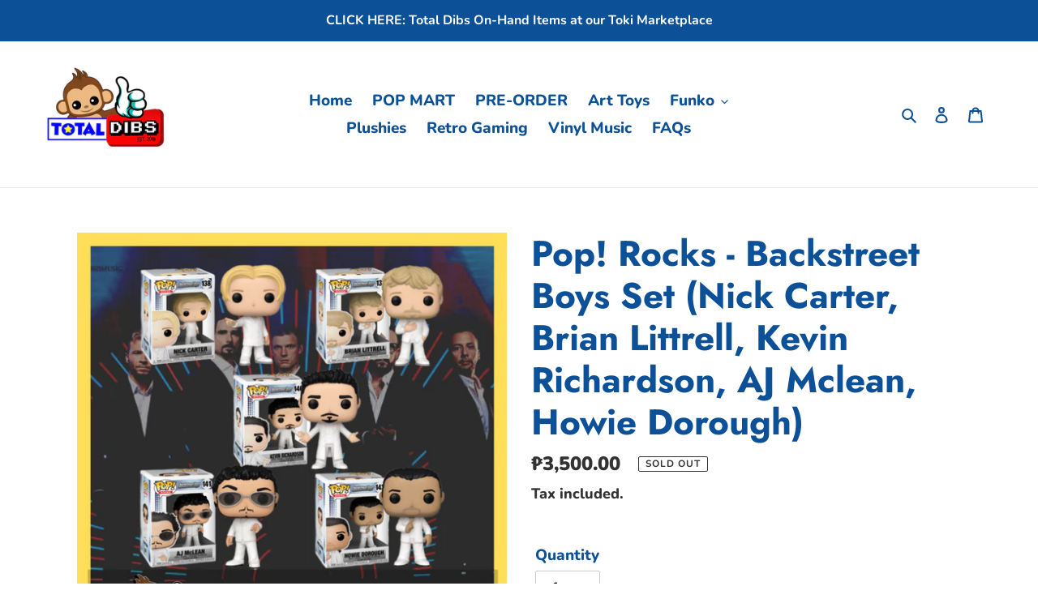

--- FILE ---
content_type: text/html; charset=utf-8
request_url: https://totaldibs.com/products/pop-rocks-backstreet-boys-set-nick-carter-brian-littrell-kevin-richardson-aj-mclean-howie-dorough
body_size: 22310
content:
<!doctype html>
<html class="no-js" lang="en">
<head>
  <meta charset="utf-8">
  <meta http-equiv="X-UA-Compatible" content="IE=edge,chrome=1">
  <meta name="viewport" content="width=device-width,initial-scale=1">
  <meta name="theme-color" content="#ff0000"><link rel="canonical" href="https://totaldibs.com/products/pop-rocks-backstreet-boys-set-nick-carter-brian-littrell-kevin-richardson-aj-mclean-howie-dorough"><link rel="shortcut icon" href="//totaldibs.com/cdn/shop/files/82920905_2651194805110216_4875266370381545472_n_32x32.png?v=1613716259" type="image/png"><title>Pop! Rocks - Backstreet Boys Set (Nick Carter, Brian Littrell, Kevin R
&ndash; Total Dibs</title><meta name="description" content="IN STOCK! Full Price: PHP 3,500 Pop! Rocks - Backstreet Boys Set of 5(Nick Carter, Brian Littrell, Kevin Richardson, AJ Mclean, Howie Dorough) NOTE: Box condition cannot be guaranteed to be MINT (10/10) but we always try our very best to handle your DIBS with love and good vibes! #WeGotYourDibs#ShareTheLove#SpreadTheGo"><!-- /snippets/social-meta-tags.liquid -->




<meta property="og:site_name" content="Total Dibs">
<meta property="og:url" content="https://totaldibs.com/products/pop-rocks-backstreet-boys-set-nick-carter-brian-littrell-kevin-richardson-aj-mclean-howie-dorough">
<meta property="og:title" content="Pop! Rocks - Backstreet Boys Set (Nick Carter, Brian Littrell, Kevin Richardson, AJ Mclean, Howie Dorough)">
<meta property="og:type" content="product">
<meta property="og:description" content="IN STOCK! Full Price: PHP 3,500 Pop! Rocks - Backstreet Boys Set of 5(Nick Carter, Brian Littrell, Kevin Richardson, AJ Mclean, Howie Dorough) NOTE: Box condition cannot be guaranteed to be MINT (10/10) but we always try our very best to handle your DIBS with love and good vibes! #WeGotYourDibs#ShareTheLove#SpreadTheGo">

  <meta property="og:price:amount" content="3,500.00">
  <meta property="og:price:currency" content="PHP">

<meta property="og:image" content="http://totaldibs.com/cdn/shop/products/REGULARS_OTHEREXCLUSIVESTemplate_3_1200x1200.png?v=1590229743">
<meta property="og:image:secure_url" content="https://totaldibs.com/cdn/shop/products/REGULARS_OTHEREXCLUSIVESTemplate_3_1200x1200.png?v=1590229743">


  <meta name="twitter:site" content="@totaldibs">

<meta name="twitter:card" content="summary_large_image">
<meta name="twitter:title" content="Pop! Rocks - Backstreet Boys Set (Nick Carter, Brian Littrell, Kevin Richardson, AJ Mclean, Howie Dorough)">
<meta name="twitter:description" content="IN STOCK! Full Price: PHP 3,500 Pop! Rocks - Backstreet Boys Set of 5(Nick Carter, Brian Littrell, Kevin Richardson, AJ Mclean, Howie Dorough) NOTE: Box condition cannot be guaranteed to be MINT (10/10) but we always try our very best to handle your DIBS with love and good vibes! #WeGotYourDibs#ShareTheLove#SpreadTheGo">


  <link href="//totaldibs.com/cdn/shop/t/1/assets/theme.scss.css?v=61014139181526440211759259551" rel="stylesheet" type="text/css" media="all" />

  <script>
    var theme = {
      breakpoints: {
        medium: 750,
        large: 990,
        widescreen: 1400
      },
      strings: {
        addToCart: "Add to cart",
        soldOut: "Sold out",
        unavailable: "Unavailable",
        regularPrice: "Regular price",
        salePrice: "Sale price",
        sale: "Sale",
        fromLowestPrice: "from [price]",
        vendor: "Vendor",
        showMore: "Show More",
        showLess: "Show Less",
        searchFor: "Search for",
        addressError: "Error looking up that address",
        addressNoResults: "No results for that address",
        addressQueryLimit: "You have exceeded the Google API usage limit. Consider upgrading to a \u003ca href=\"https:\/\/developers.google.com\/maps\/premium\/usage-limits\"\u003ePremium Plan\u003c\/a\u003e.",
        authError: "There was a problem authenticating your Google Maps account.",
        newWindow: "Opens in a new window.",
        external: "Opens external website.",
        newWindowExternal: "Opens external website in a new window.",
        removeLabel: "Remove [product]",
        update: "Update",
        quantity: "Quantity",
        discountedTotal: "Discounted total",
        regularTotal: "Regular total",
        priceColumn: "See Price column for discount details.",
        quantityMinimumMessage: "Quantity must be 1 or more",
        cartError: "There was an error while updating your cart. Please try again.",
        removedItemMessage: "Removed \u003cspan class=\"cart__removed-product-details\"\u003e([quantity]) [link]\u003c\/span\u003e from your cart.",
        unitPrice: "Unit price",
        unitPriceSeparator: "per",
        oneCartCount: "1 item",
        otherCartCount: "[count] items",
        quantityLabel: "Quantity: [count]",
        products: "Products",
        loading: "Loading",
        number_of_results: "[result_number] of [results_count]",
        number_of_results_found: "[results_count] results found",
        one_result_found: "1 result found"
      },
      moneyFormat: "₱{{amount}}",
      moneyFormatWithCurrency: "₱{{amount}} PHP",
      settings: {
        predictiveSearchEnabled: true,
        predictiveSearchShowPrice: true,
        predictiveSearchShowVendor: true
      }
    }

    document.documentElement.className = document.documentElement.className.replace('no-js', 'js');
  </script><script src="//totaldibs.com/cdn/shop/t/1/assets/lazysizes.js?v=94224023136283657951587899656" async="async"></script>
  <script src="//totaldibs.com/cdn/shop/t/1/assets/vendor.js?v=85833464202832145531587899658" defer="defer"></script>
  <script src="//totaldibs.com/cdn/shop/t/1/assets/theme.js?v=89031576585505892971587899657" defer="defer"></script>

  <script>window.performance && window.performance.mark && window.performance.mark('shopify.content_for_header.start');</script><meta id="shopify-digital-wallet" name="shopify-digital-wallet" content="/27427864676/digital_wallets/dialog">
<meta name="shopify-checkout-api-token" content="b2ce9cf772d056b2d084cf2d434f8735">
<meta id="in-context-paypal-metadata" data-shop-id="27427864676" data-venmo-supported="false" data-environment="production" data-locale="en_US" data-paypal-v4="true" data-currency="PHP">
<link rel="alternate" type="application/json+oembed" href="https://totaldibs.com/products/pop-rocks-backstreet-boys-set-nick-carter-brian-littrell-kevin-richardson-aj-mclean-howie-dorough.oembed">
<script async="async" src="/checkouts/internal/preloads.js?locale=en-PH"></script>
<script id="shopify-features" type="application/json">{"accessToken":"b2ce9cf772d056b2d084cf2d434f8735","betas":["rich-media-storefront-analytics"],"domain":"totaldibs.com","predictiveSearch":true,"shopId":27427864676,"locale":"en"}</script>
<script>var Shopify = Shopify || {};
Shopify.shop = "total-dibs.myshopify.com";
Shopify.locale = "en";
Shopify.currency = {"active":"PHP","rate":"1.0"};
Shopify.country = "PH";
Shopify.theme = {"name":"Debut","id":80260726884,"schema_name":"Debut","schema_version":"16.7.1","theme_store_id":796,"role":"main"};
Shopify.theme.handle = "null";
Shopify.theme.style = {"id":null,"handle":null};
Shopify.cdnHost = "totaldibs.com/cdn";
Shopify.routes = Shopify.routes || {};
Shopify.routes.root = "/";</script>
<script type="module">!function(o){(o.Shopify=o.Shopify||{}).modules=!0}(window);</script>
<script>!function(o){function n(){var o=[];function n(){o.push(Array.prototype.slice.apply(arguments))}return n.q=o,n}var t=o.Shopify=o.Shopify||{};t.loadFeatures=n(),t.autoloadFeatures=n()}(window);</script>
<script id="shop-js-analytics" type="application/json">{"pageType":"product"}</script>
<script defer="defer" async type="module" src="//totaldibs.com/cdn/shopifycloud/shop-js/modules/v2/client.init-shop-cart-sync_BT-GjEfc.en.esm.js"></script>
<script defer="defer" async type="module" src="//totaldibs.com/cdn/shopifycloud/shop-js/modules/v2/chunk.common_D58fp_Oc.esm.js"></script>
<script defer="defer" async type="module" src="//totaldibs.com/cdn/shopifycloud/shop-js/modules/v2/chunk.modal_xMitdFEc.esm.js"></script>
<script type="module">
  await import("//totaldibs.com/cdn/shopifycloud/shop-js/modules/v2/client.init-shop-cart-sync_BT-GjEfc.en.esm.js");
await import("//totaldibs.com/cdn/shopifycloud/shop-js/modules/v2/chunk.common_D58fp_Oc.esm.js");
await import("//totaldibs.com/cdn/shopifycloud/shop-js/modules/v2/chunk.modal_xMitdFEc.esm.js");

  window.Shopify.SignInWithShop?.initShopCartSync?.({"fedCMEnabled":true,"windoidEnabled":true});

</script>
<script>(function() {
  var isLoaded = false;
  function asyncLoad() {
    if (isLoaded) return;
    isLoaded = true;
    var urls = ["https:\/\/api.omegatheme.com\/facebook-chat\/\/facebook-chat.js?v=1588345310\u0026shop=total-dibs.myshopify.com"];
    for (var i = 0; i < urls.length; i++) {
      var s = document.createElement('script');
      s.type = 'text/javascript';
      s.async = true;
      s.src = urls[i];
      var x = document.getElementsByTagName('script')[0];
      x.parentNode.insertBefore(s, x);
    }
  };
  if(window.attachEvent) {
    window.attachEvent('onload', asyncLoad);
  } else {
    window.addEventListener('load', asyncLoad, false);
  }
})();</script>
<script id="__st">var __st={"a":27427864676,"offset":28800,"reqid":"085334d7-238a-4d25-8da9-9f38d2caa53f-1769061584","pageurl":"totaldibs.com\/products\/pop-rocks-backstreet-boys-set-nick-carter-brian-littrell-kevin-richardson-aj-mclean-howie-dorough","u":"02cae1c2dac2","p":"product","rtyp":"product","rid":4748002918500};</script>
<script>window.ShopifyPaypalV4VisibilityTracking = true;</script>
<script id="captcha-bootstrap">!function(){'use strict';const t='contact',e='account',n='new_comment',o=[[t,t],['blogs',n],['comments',n],[t,'customer']],c=[[e,'customer_login'],[e,'guest_login'],[e,'recover_customer_password'],[e,'create_customer']],r=t=>t.map((([t,e])=>`form[action*='/${t}']:not([data-nocaptcha='true']) input[name='form_type'][value='${e}']`)).join(','),a=t=>()=>t?[...document.querySelectorAll(t)].map((t=>t.form)):[];function s(){const t=[...o],e=r(t);return a(e)}const i='password',u='form_key',d=['recaptcha-v3-token','g-recaptcha-response','h-captcha-response',i],f=()=>{try{return window.sessionStorage}catch{return}},m='__shopify_v',_=t=>t.elements[u];function p(t,e,n=!1){try{const o=window.sessionStorage,c=JSON.parse(o.getItem(e)),{data:r}=function(t){const{data:e,action:n}=t;return t[m]||n?{data:e,action:n}:{data:t,action:n}}(c);for(const[e,n]of Object.entries(r))t.elements[e]&&(t.elements[e].value=n);n&&o.removeItem(e)}catch(o){console.error('form repopulation failed',{error:o})}}const l='form_type',E='cptcha';function T(t){t.dataset[E]=!0}const w=window,h=w.document,L='Shopify',v='ce_forms',y='captcha';let A=!1;((t,e)=>{const n=(g='f06e6c50-85a8-45c8-87d0-21a2b65856fe',I='https://cdn.shopify.com/shopifycloud/storefront-forms-hcaptcha/ce_storefront_forms_captcha_hcaptcha.v1.5.2.iife.js',D={infoText:'Protected by hCaptcha',privacyText:'Privacy',termsText:'Terms'},(t,e,n)=>{const o=w[L][v],c=o.bindForm;if(c)return c(t,g,e,D).then(n);var r;o.q.push([[t,g,e,D],n]),r=I,A||(h.body.append(Object.assign(h.createElement('script'),{id:'captcha-provider',async:!0,src:r})),A=!0)});var g,I,D;w[L]=w[L]||{},w[L][v]=w[L][v]||{},w[L][v].q=[],w[L][y]=w[L][y]||{},w[L][y].protect=function(t,e){n(t,void 0,e),T(t)},Object.freeze(w[L][y]),function(t,e,n,w,h,L){const[v,y,A,g]=function(t,e,n){const i=e?o:[],u=t?c:[],d=[...i,...u],f=r(d),m=r(i),_=r(d.filter((([t,e])=>n.includes(e))));return[a(f),a(m),a(_),s()]}(w,h,L),I=t=>{const e=t.target;return e instanceof HTMLFormElement?e:e&&e.form},D=t=>v().includes(t);t.addEventListener('submit',(t=>{const e=I(t);if(!e)return;const n=D(e)&&!e.dataset.hcaptchaBound&&!e.dataset.recaptchaBound,o=_(e),c=g().includes(e)&&(!o||!o.value);(n||c)&&t.preventDefault(),c&&!n&&(function(t){try{if(!f())return;!function(t){const e=f();if(!e)return;const n=_(t);if(!n)return;const o=n.value;o&&e.removeItem(o)}(t);const e=Array.from(Array(32),(()=>Math.random().toString(36)[2])).join('');!function(t,e){_(t)||t.append(Object.assign(document.createElement('input'),{type:'hidden',name:u})),t.elements[u].value=e}(t,e),function(t,e){const n=f();if(!n)return;const o=[...t.querySelectorAll(`input[type='${i}']`)].map((({name:t})=>t)),c=[...d,...o],r={};for(const[a,s]of new FormData(t).entries())c.includes(a)||(r[a]=s);n.setItem(e,JSON.stringify({[m]:1,action:t.action,data:r}))}(t,e)}catch(e){console.error('failed to persist form',e)}}(e),e.submit())}));const S=(t,e)=>{t&&!t.dataset[E]&&(n(t,e.some((e=>e===t))),T(t))};for(const o of['focusin','change'])t.addEventListener(o,(t=>{const e=I(t);D(e)&&S(e,y())}));const B=e.get('form_key'),M=e.get(l),P=B&&M;t.addEventListener('DOMContentLoaded',(()=>{const t=y();if(P)for(const e of t)e.elements[l].value===M&&p(e,B);[...new Set([...A(),...v().filter((t=>'true'===t.dataset.shopifyCaptcha))])].forEach((e=>S(e,t)))}))}(h,new URLSearchParams(w.location.search),n,t,e,['guest_login'])})(!0,!0)}();</script>
<script integrity="sha256-4kQ18oKyAcykRKYeNunJcIwy7WH5gtpwJnB7kiuLZ1E=" data-source-attribution="shopify.loadfeatures" defer="defer" src="//totaldibs.com/cdn/shopifycloud/storefront/assets/storefront/load_feature-a0a9edcb.js" crossorigin="anonymous"></script>
<script data-source-attribution="shopify.dynamic_checkout.dynamic.init">var Shopify=Shopify||{};Shopify.PaymentButton=Shopify.PaymentButton||{isStorefrontPortableWallets:!0,init:function(){window.Shopify.PaymentButton.init=function(){};var t=document.createElement("script");t.src="https://totaldibs.com/cdn/shopifycloud/portable-wallets/latest/portable-wallets.en.js",t.type="module",document.head.appendChild(t)}};
</script>
<script data-source-attribution="shopify.dynamic_checkout.buyer_consent">
  function portableWalletsHideBuyerConsent(e){var t=document.getElementById("shopify-buyer-consent"),n=document.getElementById("shopify-subscription-policy-button");t&&n&&(t.classList.add("hidden"),t.setAttribute("aria-hidden","true"),n.removeEventListener("click",e))}function portableWalletsShowBuyerConsent(e){var t=document.getElementById("shopify-buyer-consent"),n=document.getElementById("shopify-subscription-policy-button");t&&n&&(t.classList.remove("hidden"),t.removeAttribute("aria-hidden"),n.addEventListener("click",e))}window.Shopify?.PaymentButton&&(window.Shopify.PaymentButton.hideBuyerConsent=portableWalletsHideBuyerConsent,window.Shopify.PaymentButton.showBuyerConsent=portableWalletsShowBuyerConsent);
</script>
<script>
  function portableWalletsCleanup(e){e&&e.src&&console.error("Failed to load portable wallets script "+e.src);var t=document.querySelectorAll("shopify-accelerated-checkout .shopify-payment-button__skeleton, shopify-accelerated-checkout-cart .wallet-cart-button__skeleton"),e=document.getElementById("shopify-buyer-consent");for(let e=0;e<t.length;e++)t[e].remove();e&&e.remove()}function portableWalletsNotLoadedAsModule(e){e instanceof ErrorEvent&&"string"==typeof e.message&&e.message.includes("import.meta")&&"string"==typeof e.filename&&e.filename.includes("portable-wallets")&&(window.removeEventListener("error",portableWalletsNotLoadedAsModule),window.Shopify.PaymentButton.failedToLoad=e,"loading"===document.readyState?document.addEventListener("DOMContentLoaded",window.Shopify.PaymentButton.init):window.Shopify.PaymentButton.init())}window.addEventListener("error",portableWalletsNotLoadedAsModule);
</script>

<script type="module" src="https://totaldibs.com/cdn/shopifycloud/portable-wallets/latest/portable-wallets.en.js" onError="portableWalletsCleanup(this)" crossorigin="anonymous"></script>
<script nomodule>
  document.addEventListener("DOMContentLoaded", portableWalletsCleanup);
</script>

<link id="shopify-accelerated-checkout-styles" rel="stylesheet" media="screen" href="https://totaldibs.com/cdn/shopifycloud/portable-wallets/latest/accelerated-checkout-backwards-compat.css" crossorigin="anonymous">
<style id="shopify-accelerated-checkout-cart">
        #shopify-buyer-consent {
  margin-top: 1em;
  display: inline-block;
  width: 100%;
}

#shopify-buyer-consent.hidden {
  display: none;
}

#shopify-subscription-policy-button {
  background: none;
  border: none;
  padding: 0;
  text-decoration: underline;
  font-size: inherit;
  cursor: pointer;
}

#shopify-subscription-policy-button::before {
  box-shadow: none;
}

      </style>

<script>window.performance && window.performance.mark && window.performance.mark('shopify.content_for_header.end');</script>
<link href="https://monorail-edge.shopifysvc.com" rel="dns-prefetch">
<script>(function(){if ("sendBeacon" in navigator && "performance" in window) {try {var session_token_from_headers = performance.getEntriesByType('navigation')[0].serverTiming.find(x => x.name == '_s').description;} catch {var session_token_from_headers = undefined;}var session_cookie_matches = document.cookie.match(/_shopify_s=([^;]*)/);var session_token_from_cookie = session_cookie_matches && session_cookie_matches.length === 2 ? session_cookie_matches[1] : "";var session_token = session_token_from_headers || session_token_from_cookie || "";function handle_abandonment_event(e) {var entries = performance.getEntries().filter(function(entry) {return /monorail-edge.shopifysvc.com/.test(entry.name);});if (!window.abandonment_tracked && entries.length === 0) {window.abandonment_tracked = true;var currentMs = Date.now();var navigation_start = performance.timing.navigationStart;var payload = {shop_id: 27427864676,url: window.location.href,navigation_start,duration: currentMs - navigation_start,session_token,page_type: "product"};window.navigator.sendBeacon("https://monorail-edge.shopifysvc.com/v1/produce", JSON.stringify({schema_id: "online_store_buyer_site_abandonment/1.1",payload: payload,metadata: {event_created_at_ms: currentMs,event_sent_at_ms: currentMs}}));}}window.addEventListener('pagehide', handle_abandonment_event);}}());</script>
<script id="web-pixels-manager-setup">(function e(e,d,r,n,o){if(void 0===o&&(o={}),!Boolean(null===(a=null===(i=window.Shopify)||void 0===i?void 0:i.analytics)||void 0===a?void 0:a.replayQueue)){var i,a;window.Shopify=window.Shopify||{};var t=window.Shopify;t.analytics=t.analytics||{};var s=t.analytics;s.replayQueue=[],s.publish=function(e,d,r){return s.replayQueue.push([e,d,r]),!0};try{self.performance.mark("wpm:start")}catch(e){}var l=function(){var e={modern:/Edge?\/(1{2}[4-9]|1[2-9]\d|[2-9]\d{2}|\d{4,})\.\d+(\.\d+|)|Firefox\/(1{2}[4-9]|1[2-9]\d|[2-9]\d{2}|\d{4,})\.\d+(\.\d+|)|Chrom(ium|e)\/(9{2}|\d{3,})\.\d+(\.\d+|)|(Maci|X1{2}).+ Version\/(15\.\d+|(1[6-9]|[2-9]\d|\d{3,})\.\d+)([,.]\d+|)( \(\w+\)|)( Mobile\/\w+|) Safari\/|Chrome.+OPR\/(9{2}|\d{3,})\.\d+\.\d+|(CPU[ +]OS|iPhone[ +]OS|CPU[ +]iPhone|CPU IPhone OS|CPU iPad OS)[ +]+(15[._]\d+|(1[6-9]|[2-9]\d|\d{3,})[._]\d+)([._]\d+|)|Android:?[ /-](13[3-9]|1[4-9]\d|[2-9]\d{2}|\d{4,})(\.\d+|)(\.\d+|)|Android.+Firefox\/(13[5-9]|1[4-9]\d|[2-9]\d{2}|\d{4,})\.\d+(\.\d+|)|Android.+Chrom(ium|e)\/(13[3-9]|1[4-9]\d|[2-9]\d{2}|\d{4,})\.\d+(\.\d+|)|SamsungBrowser\/([2-9]\d|\d{3,})\.\d+/,legacy:/Edge?\/(1[6-9]|[2-9]\d|\d{3,})\.\d+(\.\d+|)|Firefox\/(5[4-9]|[6-9]\d|\d{3,})\.\d+(\.\d+|)|Chrom(ium|e)\/(5[1-9]|[6-9]\d|\d{3,})\.\d+(\.\d+|)([\d.]+$|.*Safari\/(?![\d.]+ Edge\/[\d.]+$))|(Maci|X1{2}).+ Version\/(10\.\d+|(1[1-9]|[2-9]\d|\d{3,})\.\d+)([,.]\d+|)( \(\w+\)|)( Mobile\/\w+|) Safari\/|Chrome.+OPR\/(3[89]|[4-9]\d|\d{3,})\.\d+\.\d+|(CPU[ +]OS|iPhone[ +]OS|CPU[ +]iPhone|CPU IPhone OS|CPU iPad OS)[ +]+(10[._]\d+|(1[1-9]|[2-9]\d|\d{3,})[._]\d+)([._]\d+|)|Android:?[ /-](13[3-9]|1[4-9]\d|[2-9]\d{2}|\d{4,})(\.\d+|)(\.\d+|)|Mobile Safari.+OPR\/([89]\d|\d{3,})\.\d+\.\d+|Android.+Firefox\/(13[5-9]|1[4-9]\d|[2-9]\d{2}|\d{4,})\.\d+(\.\d+|)|Android.+Chrom(ium|e)\/(13[3-9]|1[4-9]\d|[2-9]\d{2}|\d{4,})\.\d+(\.\d+|)|Android.+(UC? ?Browser|UCWEB|U3)[ /]?(15\.([5-9]|\d{2,})|(1[6-9]|[2-9]\d|\d{3,})\.\d+)\.\d+|SamsungBrowser\/(5\.\d+|([6-9]|\d{2,})\.\d+)|Android.+MQ{2}Browser\/(14(\.(9|\d{2,})|)|(1[5-9]|[2-9]\d|\d{3,})(\.\d+|))(\.\d+|)|K[Aa][Ii]OS\/(3\.\d+|([4-9]|\d{2,})\.\d+)(\.\d+|)/},d=e.modern,r=e.legacy,n=navigator.userAgent;return n.match(d)?"modern":n.match(r)?"legacy":"unknown"}(),u="modern"===l?"modern":"legacy",c=(null!=n?n:{modern:"",legacy:""})[u],f=function(e){return[e.baseUrl,"/wpm","/b",e.hashVersion,"modern"===e.buildTarget?"m":"l",".js"].join("")}({baseUrl:d,hashVersion:r,buildTarget:u}),m=function(e){var d=e.version,r=e.bundleTarget,n=e.surface,o=e.pageUrl,i=e.monorailEndpoint;return{emit:function(e){var a=e.status,t=e.errorMsg,s=(new Date).getTime(),l=JSON.stringify({metadata:{event_sent_at_ms:s},events:[{schema_id:"web_pixels_manager_load/3.1",payload:{version:d,bundle_target:r,page_url:o,status:a,surface:n,error_msg:t},metadata:{event_created_at_ms:s}}]});if(!i)return console&&console.warn&&console.warn("[Web Pixels Manager] No Monorail endpoint provided, skipping logging."),!1;try{return self.navigator.sendBeacon.bind(self.navigator)(i,l)}catch(e){}var u=new XMLHttpRequest;try{return u.open("POST",i,!0),u.setRequestHeader("Content-Type","text/plain"),u.send(l),!0}catch(e){return console&&console.warn&&console.warn("[Web Pixels Manager] Got an unhandled error while logging to Monorail."),!1}}}}({version:r,bundleTarget:l,surface:e.surface,pageUrl:self.location.href,monorailEndpoint:e.monorailEndpoint});try{o.browserTarget=l,function(e){var d=e.src,r=e.async,n=void 0===r||r,o=e.onload,i=e.onerror,a=e.sri,t=e.scriptDataAttributes,s=void 0===t?{}:t,l=document.createElement("script"),u=document.querySelector("head"),c=document.querySelector("body");if(l.async=n,l.src=d,a&&(l.integrity=a,l.crossOrigin="anonymous"),s)for(var f in s)if(Object.prototype.hasOwnProperty.call(s,f))try{l.dataset[f]=s[f]}catch(e){}if(o&&l.addEventListener("load",o),i&&l.addEventListener("error",i),u)u.appendChild(l);else{if(!c)throw new Error("Did not find a head or body element to append the script");c.appendChild(l)}}({src:f,async:!0,onload:function(){if(!function(){var e,d;return Boolean(null===(d=null===(e=window.Shopify)||void 0===e?void 0:e.analytics)||void 0===d?void 0:d.initialized)}()){var d=window.webPixelsManager.init(e)||void 0;if(d){var r=window.Shopify.analytics;r.replayQueue.forEach((function(e){var r=e[0],n=e[1],o=e[2];d.publishCustomEvent(r,n,o)})),r.replayQueue=[],r.publish=d.publishCustomEvent,r.visitor=d.visitor,r.initialized=!0}}},onerror:function(){return m.emit({status:"failed",errorMsg:"".concat(f," has failed to load")})},sri:function(e){var d=/^sha384-[A-Za-z0-9+/=]+$/;return"string"==typeof e&&d.test(e)}(c)?c:"",scriptDataAttributes:o}),m.emit({status:"loading"})}catch(e){m.emit({status:"failed",errorMsg:(null==e?void 0:e.message)||"Unknown error"})}}})({shopId: 27427864676,storefrontBaseUrl: "https://totaldibs.com",extensionsBaseUrl: "https://extensions.shopifycdn.com/cdn/shopifycloud/web-pixels-manager",monorailEndpoint: "https://monorail-edge.shopifysvc.com/unstable/produce_batch",surface: "storefront-renderer",enabledBetaFlags: ["2dca8a86"],webPixelsConfigList: [{"id":"shopify-app-pixel","configuration":"{}","eventPayloadVersion":"v1","runtimeContext":"STRICT","scriptVersion":"0450","apiClientId":"shopify-pixel","type":"APP","privacyPurposes":["ANALYTICS","MARKETING"]},{"id":"shopify-custom-pixel","eventPayloadVersion":"v1","runtimeContext":"LAX","scriptVersion":"0450","apiClientId":"shopify-pixel","type":"CUSTOM","privacyPurposes":["ANALYTICS","MARKETING"]}],isMerchantRequest: false,initData: {"shop":{"name":"Total Dibs","paymentSettings":{"currencyCode":"PHP"},"myshopifyDomain":"total-dibs.myshopify.com","countryCode":"PH","storefrontUrl":"https:\/\/totaldibs.com"},"customer":null,"cart":null,"checkout":null,"productVariants":[{"price":{"amount":3500.0,"currencyCode":"PHP"},"product":{"title":"Pop! Rocks - Backstreet Boys Set (Nick Carter, Brian Littrell, Kevin Richardson, AJ Mclean, Howie Dorough)","vendor":"Total Dibs","id":"4748002918500","untranslatedTitle":"Pop! Rocks - Backstreet Boys Set (Nick Carter, Brian Littrell, Kevin Richardson, AJ Mclean, Howie Dorough)","url":"\/products\/pop-rocks-backstreet-boys-set-nick-carter-brian-littrell-kevin-richardson-aj-mclean-howie-dorough","type":"Funko"},"id":"32350310989924","image":{"src":"\/\/totaldibs.com\/cdn\/shop\/products\/REGULARS_OTHEREXCLUSIVESTemplate_3.png?v=1590229743"},"sku":"","title":"Default Title","untranslatedTitle":"Default Title"}],"purchasingCompany":null},},"https://totaldibs.com/cdn","fcfee988w5aeb613cpc8e4bc33m6693e112",{"modern":"","legacy":""},{"shopId":"27427864676","storefrontBaseUrl":"https:\/\/totaldibs.com","extensionBaseUrl":"https:\/\/extensions.shopifycdn.com\/cdn\/shopifycloud\/web-pixels-manager","surface":"storefront-renderer","enabledBetaFlags":"[\"2dca8a86\"]","isMerchantRequest":"false","hashVersion":"fcfee988w5aeb613cpc8e4bc33m6693e112","publish":"custom","events":"[[\"page_viewed\",{}],[\"product_viewed\",{\"productVariant\":{\"price\":{\"amount\":3500.0,\"currencyCode\":\"PHP\"},\"product\":{\"title\":\"Pop! Rocks - Backstreet Boys Set (Nick Carter, Brian Littrell, Kevin Richardson, AJ Mclean, Howie Dorough)\",\"vendor\":\"Total Dibs\",\"id\":\"4748002918500\",\"untranslatedTitle\":\"Pop! Rocks - Backstreet Boys Set (Nick Carter, Brian Littrell, Kevin Richardson, AJ Mclean, Howie Dorough)\",\"url\":\"\/products\/pop-rocks-backstreet-boys-set-nick-carter-brian-littrell-kevin-richardson-aj-mclean-howie-dorough\",\"type\":\"Funko\"},\"id\":\"32350310989924\",\"image\":{\"src\":\"\/\/totaldibs.com\/cdn\/shop\/products\/REGULARS_OTHEREXCLUSIVESTemplate_3.png?v=1590229743\"},\"sku\":\"\",\"title\":\"Default Title\",\"untranslatedTitle\":\"Default Title\"}}]]"});</script><script>
  window.ShopifyAnalytics = window.ShopifyAnalytics || {};
  window.ShopifyAnalytics.meta = window.ShopifyAnalytics.meta || {};
  window.ShopifyAnalytics.meta.currency = 'PHP';
  var meta = {"product":{"id":4748002918500,"gid":"gid:\/\/shopify\/Product\/4748002918500","vendor":"Total Dibs","type":"Funko","handle":"pop-rocks-backstreet-boys-set-nick-carter-brian-littrell-kevin-richardson-aj-mclean-howie-dorough","variants":[{"id":32350310989924,"price":350000,"name":"Pop! Rocks - Backstreet Boys Set (Nick Carter, Brian Littrell, Kevin Richardson, AJ Mclean, Howie Dorough)","public_title":null,"sku":""}],"remote":false},"page":{"pageType":"product","resourceType":"product","resourceId":4748002918500,"requestId":"085334d7-238a-4d25-8da9-9f38d2caa53f-1769061584"}};
  for (var attr in meta) {
    window.ShopifyAnalytics.meta[attr] = meta[attr];
  }
</script>
<script class="analytics">
  (function () {
    var customDocumentWrite = function(content) {
      var jquery = null;

      if (window.jQuery) {
        jquery = window.jQuery;
      } else if (window.Checkout && window.Checkout.$) {
        jquery = window.Checkout.$;
      }

      if (jquery) {
        jquery('body').append(content);
      }
    };

    var hasLoggedConversion = function(token) {
      if (token) {
        return document.cookie.indexOf('loggedConversion=' + token) !== -1;
      }
      return false;
    }

    var setCookieIfConversion = function(token) {
      if (token) {
        var twoMonthsFromNow = new Date(Date.now());
        twoMonthsFromNow.setMonth(twoMonthsFromNow.getMonth() + 2);

        document.cookie = 'loggedConversion=' + token + '; expires=' + twoMonthsFromNow;
      }
    }

    var trekkie = window.ShopifyAnalytics.lib = window.trekkie = window.trekkie || [];
    if (trekkie.integrations) {
      return;
    }
    trekkie.methods = [
      'identify',
      'page',
      'ready',
      'track',
      'trackForm',
      'trackLink'
    ];
    trekkie.factory = function(method) {
      return function() {
        var args = Array.prototype.slice.call(arguments);
        args.unshift(method);
        trekkie.push(args);
        return trekkie;
      };
    };
    for (var i = 0; i < trekkie.methods.length; i++) {
      var key = trekkie.methods[i];
      trekkie[key] = trekkie.factory(key);
    }
    trekkie.load = function(config) {
      trekkie.config = config || {};
      trekkie.config.initialDocumentCookie = document.cookie;
      var first = document.getElementsByTagName('script')[0];
      var script = document.createElement('script');
      script.type = 'text/javascript';
      script.onerror = function(e) {
        var scriptFallback = document.createElement('script');
        scriptFallback.type = 'text/javascript';
        scriptFallback.onerror = function(error) {
                var Monorail = {
      produce: function produce(monorailDomain, schemaId, payload) {
        var currentMs = new Date().getTime();
        var event = {
          schema_id: schemaId,
          payload: payload,
          metadata: {
            event_created_at_ms: currentMs,
            event_sent_at_ms: currentMs
          }
        };
        return Monorail.sendRequest("https://" + monorailDomain + "/v1/produce", JSON.stringify(event));
      },
      sendRequest: function sendRequest(endpointUrl, payload) {
        // Try the sendBeacon API
        if (window && window.navigator && typeof window.navigator.sendBeacon === 'function' && typeof window.Blob === 'function' && !Monorail.isIos12()) {
          var blobData = new window.Blob([payload], {
            type: 'text/plain'
          });

          if (window.navigator.sendBeacon(endpointUrl, blobData)) {
            return true;
          } // sendBeacon was not successful

        } // XHR beacon

        var xhr = new XMLHttpRequest();

        try {
          xhr.open('POST', endpointUrl);
          xhr.setRequestHeader('Content-Type', 'text/plain');
          xhr.send(payload);
        } catch (e) {
          console.log(e);
        }

        return false;
      },
      isIos12: function isIos12() {
        return window.navigator.userAgent.lastIndexOf('iPhone; CPU iPhone OS 12_') !== -1 || window.navigator.userAgent.lastIndexOf('iPad; CPU OS 12_') !== -1;
      }
    };
    Monorail.produce('monorail-edge.shopifysvc.com',
      'trekkie_storefront_load_errors/1.1',
      {shop_id: 27427864676,
      theme_id: 80260726884,
      app_name: "storefront",
      context_url: window.location.href,
      source_url: "//totaldibs.com/cdn/s/trekkie.storefront.1bbfab421998800ff09850b62e84b8915387986d.min.js"});

        };
        scriptFallback.async = true;
        scriptFallback.src = '//totaldibs.com/cdn/s/trekkie.storefront.1bbfab421998800ff09850b62e84b8915387986d.min.js';
        first.parentNode.insertBefore(scriptFallback, first);
      };
      script.async = true;
      script.src = '//totaldibs.com/cdn/s/trekkie.storefront.1bbfab421998800ff09850b62e84b8915387986d.min.js';
      first.parentNode.insertBefore(script, first);
    };
    trekkie.load(
      {"Trekkie":{"appName":"storefront","development":false,"defaultAttributes":{"shopId":27427864676,"isMerchantRequest":null,"themeId":80260726884,"themeCityHash":"7216332332247912823","contentLanguage":"en","currency":"PHP","eventMetadataId":"24886c33-d7c7-4872-8472-c4b1f699a74b"},"isServerSideCookieWritingEnabled":true,"monorailRegion":"shop_domain","enabledBetaFlags":["65f19447"]},"Session Attribution":{},"S2S":{"facebookCapiEnabled":false,"source":"trekkie-storefront-renderer","apiClientId":580111}}
    );

    var loaded = false;
    trekkie.ready(function() {
      if (loaded) return;
      loaded = true;

      window.ShopifyAnalytics.lib = window.trekkie;

      var originalDocumentWrite = document.write;
      document.write = customDocumentWrite;
      try { window.ShopifyAnalytics.merchantGoogleAnalytics.call(this); } catch(error) {};
      document.write = originalDocumentWrite;

      window.ShopifyAnalytics.lib.page(null,{"pageType":"product","resourceType":"product","resourceId":4748002918500,"requestId":"085334d7-238a-4d25-8da9-9f38d2caa53f-1769061584","shopifyEmitted":true});

      var match = window.location.pathname.match(/checkouts\/(.+)\/(thank_you|post_purchase)/)
      var token = match? match[1]: undefined;
      if (!hasLoggedConversion(token)) {
        setCookieIfConversion(token);
        window.ShopifyAnalytics.lib.track("Viewed Product",{"currency":"PHP","variantId":32350310989924,"productId":4748002918500,"productGid":"gid:\/\/shopify\/Product\/4748002918500","name":"Pop! Rocks - Backstreet Boys Set (Nick Carter, Brian Littrell, Kevin Richardson, AJ Mclean, Howie Dorough)","price":"3500.00","sku":"","brand":"Total Dibs","variant":null,"category":"Funko","nonInteraction":true,"remote":false},undefined,undefined,{"shopifyEmitted":true});
      window.ShopifyAnalytics.lib.track("monorail:\/\/trekkie_storefront_viewed_product\/1.1",{"currency":"PHP","variantId":32350310989924,"productId":4748002918500,"productGid":"gid:\/\/shopify\/Product\/4748002918500","name":"Pop! Rocks - Backstreet Boys Set (Nick Carter, Brian Littrell, Kevin Richardson, AJ Mclean, Howie Dorough)","price":"3500.00","sku":"","brand":"Total Dibs","variant":null,"category":"Funko","nonInteraction":true,"remote":false,"referer":"https:\/\/totaldibs.com\/products\/pop-rocks-backstreet-boys-set-nick-carter-brian-littrell-kevin-richardson-aj-mclean-howie-dorough"});
      }
    });


        var eventsListenerScript = document.createElement('script');
        eventsListenerScript.async = true;
        eventsListenerScript.src = "//totaldibs.com/cdn/shopifycloud/storefront/assets/shop_events_listener-3da45d37.js";
        document.getElementsByTagName('head')[0].appendChild(eventsListenerScript);

})();</script>
<script
  defer
  src="https://totaldibs.com/cdn/shopifycloud/perf-kit/shopify-perf-kit-3.0.4.min.js"
  data-application="storefront-renderer"
  data-shop-id="27427864676"
  data-render-region="gcp-us-central1"
  data-page-type="product"
  data-theme-instance-id="80260726884"
  data-theme-name="Debut"
  data-theme-version="16.7.1"
  data-monorail-region="shop_domain"
  data-resource-timing-sampling-rate="10"
  data-shs="true"
  data-shs-beacon="true"
  data-shs-export-with-fetch="true"
  data-shs-logs-sample-rate="1"
  data-shs-beacon-endpoint="https://totaldibs.com/api/collect"
></script>
</head>

<body class="template-product">

  <a class="in-page-link visually-hidden skip-link" href="#MainContent">Skip to content</a><style data-shopify>

  .cart-popup {
    box-shadow: 1px 1px 10px 2px rgba(235, 235, 235, 0.5);
  }</style><div class="cart-popup-wrapper cart-popup-wrapper--hidden" role="dialog" aria-modal="true" aria-labelledby="CartPopupHeading" data-cart-popup-wrapper>
  <div class="cart-popup" data-cart-popup tabindex="-1">
    <div class="cart-popup__header">
      <h2 id="CartPopupHeading" class="cart-popup__heading">Just added to your cart</h2>
      <button class="cart-popup__close" aria-label="Close" data-cart-popup-close><svg aria-hidden="true" focusable="false" role="presentation" class="icon icon-close" viewBox="0 0 40 40"><path d="M23.868 20.015L39.117 4.78c1.11-1.108 1.11-2.77 0-3.877-1.109-1.108-2.773-1.108-3.882 0L19.986 16.137 4.737.904C3.628-.204 1.965-.204.856.904c-1.11 1.108-1.11 2.77 0 3.877l15.249 15.234L.855 35.248c-1.108 1.108-1.108 2.77 0 3.877.555.554 1.248.831 1.942.831s1.386-.277 1.94-.83l15.25-15.234 15.248 15.233c.555.554 1.248.831 1.941.831s1.387-.277 1.941-.83c1.11-1.109 1.11-2.77 0-3.878L23.868 20.015z" class="layer"/></svg></button>
    </div>
    <div class="cart-popup-item">
      <div class="cart-popup-item__image-wrapper hide" data-cart-popup-image-wrapper>
        <div class="cart-popup-item__image cart-popup-item__image--placeholder" data-cart-popup-image-placeholder>
          <div data-placeholder-size></div>
          <div class="placeholder-background placeholder-background--animation"></div>
        </div>
      </div>
      <div class="cart-popup-item__description">
        <div>
          <h3 class="cart-popup-item__title" data-cart-popup-title></h3>
          <ul class="product-details" aria-label="Product details" data-cart-popup-product-details></ul>
        </div>
        <div class="cart-popup-item__quantity">
          <span class="visually-hidden" data-cart-popup-quantity-label></span>
          <span aria-hidden="true">Qty:</span>
          <span aria-hidden="true" data-cart-popup-quantity></span>
        </div>
      </div>
    </div>

    <a href="/cart" class="cart-popup__cta-link btn btn--secondary-accent">
      View cart (<span data-cart-popup-cart-quantity></span>)
    </a>

    <div class="cart-popup__dismiss">
      <button class="cart-popup__dismiss-button text-link text-link--accent" data-cart-popup-dismiss>
        Continue shopping
      </button>
    </div>
  </div>
</div>

<div id="shopify-section-header" class="shopify-section">
  <style>
    
      .site-header__logo-image {
        max-width: 150px;
      }
    

    
      .site-header__logo-image {
        margin: 0;
      }
    
  </style>


<div id="SearchDrawer" class="search-bar drawer drawer--top" role="dialog" aria-modal="true" aria-label="Search" data-predictive-search-drawer>
  <div class="search-bar__interior">
    <div class="search-form__container" data-search-form-container>
      <form class="search-form search-bar__form" action="/search" method="get" role="search">
        <div class="search-form__input-wrapper">
          <input
            type="text"
            name="q"
            placeholder="Search"
            role="combobox"
            aria-autocomplete="list"
            aria-owns="predictive-search-results"
            aria-expanded="false"
            aria-label="Search"
            aria-haspopup="listbox"
            class="search-form__input search-bar__input"
            data-predictive-search-drawer-input
          />
          <input type="hidden" name="options[prefix]" value="last" aria-hidden="true" />
          <div class="predictive-search-wrapper predictive-search-wrapper--drawer" data-predictive-search-mount="drawer"></div>
        </div>

        <button class="search-bar__submit search-form__submit"
          type="submit"
          data-search-form-submit>
          <svg aria-hidden="true" focusable="false" role="presentation" class="icon icon-search" viewBox="0 0 37 40"><path d="M35.6 36l-9.8-9.8c4.1-5.4 3.6-13.2-1.3-18.1-5.4-5.4-14.2-5.4-19.7 0-5.4 5.4-5.4 14.2 0 19.7 2.6 2.6 6.1 4.1 9.8 4.1 3 0 5.9-1 8.3-2.8l9.8 9.8c.4.4.9.6 1.4.6s1-.2 1.4-.6c.9-.9.9-2.1.1-2.9zm-20.9-8.2c-2.6 0-5.1-1-7-2.9-3.9-3.9-3.9-10.1 0-14C9.6 9 12.2 8 14.7 8s5.1 1 7 2.9c3.9 3.9 3.9 10.1 0 14-1.9 1.9-4.4 2.9-7 2.9z"/></svg>
          <span class="icon__fallback-text">Submit</span>
        </button>
      </form>

      <div class="search-bar__actions">
        <button type="button" class="btn--link search-bar__close js-drawer-close">
          <svg aria-hidden="true" focusable="false" role="presentation" class="icon icon-close" viewBox="0 0 40 40"><path d="M23.868 20.015L39.117 4.78c1.11-1.108 1.11-2.77 0-3.877-1.109-1.108-2.773-1.108-3.882 0L19.986 16.137 4.737.904C3.628-.204 1.965-.204.856.904c-1.11 1.108-1.11 2.77 0 3.877l15.249 15.234L.855 35.248c-1.108 1.108-1.108 2.77 0 3.877.555.554 1.248.831 1.942.831s1.386-.277 1.94-.83l15.25-15.234 15.248 15.233c.555.554 1.248.831 1.941.831s1.387-.277 1.941-.83c1.11-1.109 1.11-2.77 0-3.878L23.868 20.015z" class="layer"/></svg>
          <span class="icon__fallback-text">Close search</span>
        </button>
      </div>
    </div>
  </div>
</div>


<div data-section-id="header" data-section-type="header-section" data-header-section>
  
    
      <style>
        .announcement-bar {
          background-color: #0c5097;
        }

        .announcement-bar__link:hover {
          

          
            
            background-color: #106dcf;
          
        }

        .announcement-bar__message {
          color: #ffffff;
        }
      </style>

      <div class="announcement-bar" role="region" aria-label="Announcement"><a href="https://tokiasia.com/storefront/46dc575a-0b94-400f-8ba4-f62199a35017" class="announcement-bar__link"><p class="announcement-bar__message">CLICK HERE: Total Dibs On-Hand Items at our Toki Marketplace</p></a></div>

    
  

  <header class="site-header border-bottom logo--left" role="banner">
    <div class="grid grid--no-gutters grid--table site-header__mobile-nav">
      

      <div class="grid__item medium-up--one-quarter logo-align--left">
        
        
          <div class="h2 site-header__logo">
        
          
<a href="/" class="site-header__logo-image">
              
              <img class="lazyload js"
                   src="//totaldibs.com/cdn/shop/files/82920905_2651194805110216_4875266370381545472_n_300x300.png?v=1613716259"
                   data-src="//totaldibs.com/cdn/shop/files/82920905_2651194805110216_4875266370381545472_n_{width}x.png?v=1613716259"
                   data-widths="[180, 360, 540, 720, 900, 1080, 1296, 1512, 1728, 2048]"
                   data-aspectratio="1.0"
                   data-sizes="auto"
                   alt="Total Dibs"
                   style="max-width: 150px">
              <noscript>
                
                <img src="//totaldibs.com/cdn/shop/files/82920905_2651194805110216_4875266370381545472_n_150x.png?v=1613716259"
                     srcset="//totaldibs.com/cdn/shop/files/82920905_2651194805110216_4875266370381545472_n_150x.png?v=1613716259 1x, //totaldibs.com/cdn/shop/files/82920905_2651194805110216_4875266370381545472_n_150x@2x.png?v=1613716259 2x"
                     alt="Total Dibs"
                     style="max-width: 150px;">
              </noscript>
            </a>
          
        
          </div>
        
      </div>

      
        <nav class="grid__item medium-up--one-half small--hide" id="AccessibleNav" role="navigation">
          
<ul class="site-nav list--inline" id="SiteNav">
  



    
      <li >
        <a href="/"
          class="site-nav__link site-nav__link--main"
          
        >
          <span class="site-nav__label">Home</span>
        </a>
      </li>
    
  



    
      <li >
        <a href="/collections/pop-mart/POP-MART"
          class="site-nav__link site-nav__link--main"
          
        >
          <span class="site-nav__label">POP MART</span>
        </a>
      </li>
    
  



    
      <li >
        <a href="/collections/pre-order"
          class="site-nav__link site-nav__link--main"
          
        >
          <span class="site-nav__label">PRE-ORDER</span>
        </a>
      </li>
    
  



    
      <li >
        <a href="/collections/designer-toys"
          class="site-nav__link site-nav__link--main"
          
        >
          <span class="site-nav__label">Art Toys</span>
        </a>
      </li>
    
  



    
      <li class="site-nav--has-dropdown site-nav--has-centered-dropdown" data-has-dropdowns>
        <button class="site-nav__link site-nav__link--main site-nav__link--button" type="button" aria-expanded="false" aria-controls="SiteNavLabel-funko">
          <span class="site-nav__label">Funko</span><svg aria-hidden="true" focusable="false" role="presentation" class="icon icon-chevron-down" viewBox="0 0 9 9"><path d="M8.542 2.558a.625.625 0 0 1 0 .884l-3.6 3.6a.626.626 0 0 1-.884 0l-3.6-3.6a.625.625 0 1 1 .884-.884L4.5 5.716l3.158-3.158a.625.625 0 0 1 .884 0z" fill="#fff"/></svg>
        </button>

        <div class="site-nav__dropdown site-nav__dropdown--centered" id="SiteNavLabel-funko">
          
            <div class="site-nav__childlist">
              <ul class="site-nav__childlist-grid">
                
                  
                    <li class="site-nav__childlist-item">
                      <a href="/collections/funko-pop-exclusives"
                        class="site-nav__link site-nav__child-link site-nav__child-link--parent"
                        
                      >
                        <span class="site-nav__label">Pop! Retailer Exclusives</span>
                      </a>

                      
                        <ul>
                        
                          <li>
                            <a href="/collections/amazon"
                            class="site-nav__link site-nav__child-link"
                            
                          >
                              <span class="site-nav__label">Amazon</span>
                            </a>
                          </li>
                        
                          <li>
                            <a href="/collections/barnes-noble"
                            class="site-nav__link site-nav__child-link"
                            
                          >
                              <span class="site-nav__label">Barnes &amp; Noble</span>
                            </a>
                          </li>
                        
                          <li>
                            <a href="/collections/box-lunch"
                            class="site-nav__link site-nav__child-link"
                            
                          >
                              <span class="site-nav__label">Box Lunch</span>
                            </a>
                          </li>
                        
                          <li>
                            <a href="/collections/chalice-collectibles"
                            class="site-nav__link site-nav__child-link"
                            
                          >
                              <span class="site-nav__label">Chalice Collectibles</span>
                            </a>
                          </li>
                        
                          <li>
                            <a href="/collections/disney-parks"
                            class="site-nav__link site-nav__child-link"
                            
                          >
                              <span class="site-nav__label">Disney Parks</span>
                            </a>
                          </li>
                        
                          <li>
                            <a href="/collections/entertainment-earth"
                            class="site-nav__link site-nav__child-link"
                            
                          >
                              <span class="site-nav__label">Entertainment Earth</span>
                            </a>
                          </li>
                        
                          <li>
                            <a href="/collections/funko-shop"
                            class="site-nav__link site-nav__child-link"
                            
                          >
                              <span class="site-nav__label">Funko Shop</span>
                            </a>
                          </li>
                        
                          <li>
                            <a href="/collections/funko-specialty-series"
                            class="site-nav__link site-nav__child-link"
                            
                          >
                              <span class="site-nav__label">Funko Specialty Series</span>
                            </a>
                          </li>
                        
                          <li>
                            <a href="/collections/fye"
                            class="site-nav__link site-nav__child-link"
                            
                          >
                              <span class="site-nav__label">FYE</span>
                            </a>
                          </li>
                        
                          <li>
                            <a href="/collections/galactic-toys-1"
                            class="site-nav__link site-nav__child-link"
                            
                          >
                              <span class="site-nav__label">Galactic Toys</span>
                            </a>
                          </li>
                        
                          <li>
                            <a href="/collections/gamestop"
                            class="site-nav__link site-nav__child-link"
                            
                          >
                              <span class="site-nav__label">Gamestop</span>
                            </a>
                          </li>
                        
                          <li>
                            <a href="/collections/hot-topic"
                            class="site-nav__link site-nav__child-link"
                            
                          >
                              <span class="site-nav__label">Hot Topic</span>
                            </a>
                          </li>
                        
                          <li>
                            <a href="/collections/px-previews"
                            class="site-nav__link site-nav__child-link"
                            
                          >
                              <span class="site-nav__label">PX Previews</span>
                            </a>
                          </li>
                        
                          <li>
                            <a href="/collections/target-exclusives"
                            class="site-nav__link site-nav__child-link"
                            
                          >
                              <span class="site-nav__label">Target</span>
                            </a>
                          </li>
                        
                          <li>
                            <a href="/collections/walgreens"
                            class="site-nav__link site-nav__child-link"
                            
                          >
                              <span class="site-nav__label">Walgreens</span>
                            </a>
                          </li>
                        
                          <li>
                            <a href="/collections/walmart"
                            class="site-nav__link site-nav__child-link"
                            
                          >
                              <span class="site-nav__label">Walmart</span>
                            </a>
                          </li>
                        
                        </ul>
                      

                    </li>
                  
                    <li class="site-nav__childlist-item">
                      <a href="/collections/funko-pop-convention-exclusives"
                        class="site-nav__link site-nav__child-link site-nav__child-link--parent"
                        
                      >
                        <span class="site-nav__label">Pop! Convention Exclusives</span>
                      </a>

                      
                        <ul>
                        
                          <li>
                            <a href="/collections/eccc"
                            class="site-nav__link site-nav__child-link"
                            
                          >
                              <span class="site-nav__label">Emerald City Comic Con (ECCC)</span>
                            </a>
                          </li>
                        
                          <li>
                            <a href="/collections/nycc"
                            class="site-nav__link site-nav__child-link"
                            
                          >
                              <span class="site-nav__label">New York Comic Con (NYCC)</span>
                            </a>
                          </li>
                        
                          <li>
                            <a href="/collections/sdcc"
                            class="site-nav__link site-nav__child-link"
                            
                          >
                              <span class="site-nav__label">San Diego Comic Con (SDCC)</span>
                            </a>
                          </li>
                        
                          <li>
                            <a href="/collections/funko-hollywood"
                            class="site-nav__link site-nav__child-link"
                            
                          >
                              <span class="site-nav__label">Funko Hollywood Exclusives</span>
                            </a>
                          </li>
                        
                        </ul>
                      

                    </li>
                  
                    <li class="site-nav__childlist-item">
                      <a href="/collections/other-funko-products"
                        class="site-nav__link site-nav__child-link site-nav__child-link--parent"
                        
                      >
                        <span class="site-nav__label">Other Funko Products</span>
                      </a>

                      
                        <ul>
                        
                          <li>
                            <a href="/collections/pop-tees"
                            class="site-nav__link site-nav__child-link"
                            
                          >
                              <span class="site-nav__label">Funko Apparel</span>
                            </a>
                          </li>
                        
                          <li>
                            <a href="/collections/funko-soda"
                            class="site-nav__link site-nav__child-link"
                            
                          >
                              <span class="site-nav__label">Funko Soda</span>
                            </a>
                          </li>
                        
                          <li>
                            <a href="/collections/funkoverse-games"
                            class="site-nav__link site-nav__child-link"
                            
                          >
                              <span class="site-nav__label">Funkoverse Games</span>
                            </a>
                          </li>
                        
                          <li>
                            <a href="/collections/pocket-pop-keychains"
                            class="site-nav__link site-nav__child-link"
                            
                          >
                              <span class="site-nav__label">Pocket Pop! Keychains</span>
                            </a>
                          </li>
                        
                          <li>
                            <a href="/collections/pop-pez"
                            class="site-nav__link site-nav__child-link"
                            
                          >
                              <span class="site-nav__label">Pop! Pez</span>
                            </a>
                          </li>
                        
                        </ul>
                      

                    </li>
                  
                    <li class="site-nav__childlist-item">
                      <a href="/collections/chase-pop"
                        class="site-nav__link site-nav__child-link site-nav__child-link--parent"
                        
                      >
                        <span class="site-nav__label">Pop! Chase</span>
                      </a>

                      

                    </li>
                  
                    <li class="site-nav__childlist-item">
                      <a href="/collections/pop-regulars-sets"
                        class="site-nav__link site-nav__child-link site-nav__child-link--parent"
                        
                      >
                        <span class="site-nav__label">Pop! Regulars &amp; Sets</span>
                      </a>

                      

                    </li>
                  
                    <li class="site-nav__childlist-item">
                      <a href="/collections/vaulted-pop"
                        class="site-nav__link site-nav__child-link site-nav__child-link--parent"
                        
                      >
                        <span class="site-nav__label">Vaulted &amp; Grails</span>
                      </a>

                      

                    </li>
                  
                    <li class="site-nav__childlist-item">
                      <a href="/collections/pop-protectors"
                        class="site-nav__link site-nav__child-link site-nav__child-link--parent"
                        
                      >
                        <span class="site-nav__label">Pop! Protectors</span>
                      </a>

                      

                    </li>
                  
                    <li class="site-nav__childlist-item">
                      <a href="/collections/mystery-box"
                        class="site-nav__link site-nav__child-link site-nav__child-link--parent"
                        
                      >
                        <span class="site-nav__label">Mystery Boxes</span>
                      </a>

                      

                    </li>
                  
                
              </ul>
            </div>

          
        </div>
      </li>
    
  



    
      <li >
        <a href="/collections/plushies"
          class="site-nav__link site-nav__link--main"
          
        >
          <span class="site-nav__label">Plushies</span>
        </a>
      </li>
    
  



    
      <li >
        <a href="/collections/retro-gaming"
          class="site-nav__link site-nav__link--main"
          
        >
          <span class="site-nav__label">Retro Gaming</span>
        </a>
      </li>
    
  



    
      <li >
        <a href="/collections/vinyl-music"
          class="site-nav__link site-nav__link--main"
          
        >
          <span class="site-nav__label">Vinyl Music</span>
        </a>
      </li>
    
  



    
      <li >
        <a href="/pages/faqs"
          class="site-nav__link site-nav__link--main"
          
        >
          <span class="site-nav__label">FAQs</span>
        </a>
      </li>
    
  
</ul>

        </nav>
      

      <div class="grid__item medium-up--one-quarter text-right site-header__icons site-header__icons--plus">
        <div class="site-header__icons-wrapper">

          <button type="button" class="btn--link site-header__icon site-header__search-toggle js-drawer-open-top">
            <svg aria-hidden="true" focusable="false" role="presentation" class="icon icon-search" viewBox="0 0 37 40"><path d="M35.6 36l-9.8-9.8c4.1-5.4 3.6-13.2-1.3-18.1-5.4-5.4-14.2-5.4-19.7 0-5.4 5.4-5.4 14.2 0 19.7 2.6 2.6 6.1 4.1 9.8 4.1 3 0 5.9-1 8.3-2.8l9.8 9.8c.4.4.9.6 1.4.6s1-.2 1.4-.6c.9-.9.9-2.1.1-2.9zm-20.9-8.2c-2.6 0-5.1-1-7-2.9-3.9-3.9-3.9-10.1 0-14C9.6 9 12.2 8 14.7 8s5.1 1 7 2.9c3.9 3.9 3.9 10.1 0 14-1.9 1.9-4.4 2.9-7 2.9z"/></svg>
            <span class="icon__fallback-text">Search</span>
          </button>

          
            
              <a href="/account/login" class="site-header__icon site-header__account">
                <svg aria-hidden="true" focusable="false" role="presentation" class="icon icon-login" viewBox="0 0 28.33 37.68"><path d="M14.17 14.9a7.45 7.45 0 1 0-7.5-7.45 7.46 7.46 0 0 0 7.5 7.45zm0-10.91a3.45 3.45 0 1 1-3.5 3.46A3.46 3.46 0 0 1 14.17 4zM14.17 16.47A14.18 14.18 0 0 0 0 30.68c0 1.41.66 4 5.11 5.66a27.17 27.17 0 0 0 9.06 1.34c6.54 0 14.17-1.84 14.17-7a14.18 14.18 0 0 0-14.17-14.21zm0 17.21c-6.3 0-10.17-1.77-10.17-3a10.17 10.17 0 1 1 20.33 0c.01 1.23-3.86 3-10.16 3z"/></svg>
                <span class="icon__fallback-text">Log in</span>
              </a>
            
          

          <a href="/cart" class="site-header__icon site-header__cart">
            <svg aria-hidden="true" focusable="false" role="presentation" class="icon icon-cart" viewBox="0 0 37 40"><path d="M36.5 34.8L33.3 8h-5.9C26.7 3.9 23 .8 18.5.8S10.3 3.9 9.6 8H3.7L.5 34.8c-.2 1.5.4 2.4.9 3 .5.5 1.4 1.2 3.1 1.2h28c1.3 0 2.4-.4 3.1-1.3.7-.7 1-1.8.9-2.9zm-18-30c2.2 0 4.1 1.4 4.7 3.2h-9.5c.7-1.9 2.6-3.2 4.8-3.2zM4.5 35l2.8-23h2.2v3c0 1.1.9 2 2 2s2-.9 2-2v-3h10v3c0 1.1.9 2 2 2s2-.9 2-2v-3h2.2l2.8 23h-28z"/></svg>
            <span class="icon__fallback-text">Cart</span>
            <div id="CartCount" class="site-header__cart-count hide" data-cart-count-bubble>
              <span data-cart-count>0</span>
              <span class="icon__fallback-text medium-up--hide">items</span>
            </div>
          </a>

          
            <button type="button" class="btn--link site-header__icon site-header__menu js-mobile-nav-toggle mobile-nav--open" aria-controls="MobileNav"  aria-expanded="false" aria-label="Menu">
              <svg aria-hidden="true" focusable="false" role="presentation" class="icon icon-hamburger" viewBox="0 0 37 40"><path d="M33.5 25h-30c-1.1 0-2-.9-2-2s.9-2 2-2h30c1.1 0 2 .9 2 2s-.9 2-2 2zm0-11.5h-30c-1.1 0-2-.9-2-2s.9-2 2-2h30c1.1 0 2 .9 2 2s-.9 2-2 2zm0 23h-30c-1.1 0-2-.9-2-2s.9-2 2-2h30c1.1 0 2 .9 2 2s-.9 2-2 2z"/></svg>
              <svg aria-hidden="true" focusable="false" role="presentation" class="icon icon-close" viewBox="0 0 40 40"><path d="M23.868 20.015L39.117 4.78c1.11-1.108 1.11-2.77 0-3.877-1.109-1.108-2.773-1.108-3.882 0L19.986 16.137 4.737.904C3.628-.204 1.965-.204.856.904c-1.11 1.108-1.11 2.77 0 3.877l15.249 15.234L.855 35.248c-1.108 1.108-1.108 2.77 0 3.877.555.554 1.248.831 1.942.831s1.386-.277 1.94-.83l15.25-15.234 15.248 15.233c.555.554 1.248.831 1.941.831s1.387-.277 1.941-.83c1.11-1.109 1.11-2.77 0-3.878L23.868 20.015z" class="layer"/></svg>
            </button>
          
        </div>

      </div>
    </div>

    <nav class="mobile-nav-wrapper medium-up--hide" role="navigation">
      <ul id="MobileNav" class="mobile-nav">
        
<li class="mobile-nav__item border-bottom">
            
              <a href="/"
                class="mobile-nav__link"
                
              >
                <span class="mobile-nav__label">Home</span>
              </a>
            
          </li>
        
<li class="mobile-nav__item border-bottom">
            
              <a href="/collections/pop-mart/POP-MART"
                class="mobile-nav__link"
                
              >
                <span class="mobile-nav__label">POP MART</span>
              </a>
            
          </li>
        
<li class="mobile-nav__item border-bottom">
            
              <a href="/collections/pre-order"
                class="mobile-nav__link"
                
              >
                <span class="mobile-nav__label">PRE-ORDER</span>
              </a>
            
          </li>
        
<li class="mobile-nav__item border-bottom">
            
              <a href="/collections/designer-toys"
                class="mobile-nav__link"
                
              >
                <span class="mobile-nav__label">Art Toys</span>
              </a>
            
          </li>
        
<li class="mobile-nav__item border-bottom">
            
              
              <button type="button" class="btn--link js-toggle-submenu mobile-nav__link" data-target="funko-5" data-level="1" aria-expanded="false">
                <span class="mobile-nav__label">Funko</span>
                <div class="mobile-nav__icon">
                  <svg aria-hidden="true" focusable="false" role="presentation" class="icon icon-chevron-right" viewBox="0 0 14 14"><path d="M3.871.604c.44-.439 1.152-.439 1.591 0l5.515 5.515s-.049-.049.003.004l.082.08c.439.44.44 1.153 0 1.592l-5.6 5.6a1.125 1.125 0 0 1-1.59-1.59L8.675 7 3.87 2.195a1.125 1.125 0 0 1 0-1.59z" fill="#fff"/></svg>
                </div>
              </button>
              <ul class="mobile-nav__dropdown" data-parent="funko-5" data-level="2">
                <li class="visually-hidden" tabindex="-1" data-menu-title="2">Funko Menu</li>
                <li class="mobile-nav__item border-bottom">
                  <div class="mobile-nav__table">
                    <div class="mobile-nav__table-cell mobile-nav__return">
                      <button class="btn--link js-toggle-submenu mobile-nav__return-btn" type="button" aria-expanded="true" aria-label="Funko">
                        <svg aria-hidden="true" focusable="false" role="presentation" class="icon icon-chevron-left" viewBox="0 0 14 14"><path d="M10.129.604a1.125 1.125 0 0 0-1.591 0L3.023 6.12s.049-.049-.003.004l-.082.08c-.439.44-.44 1.153 0 1.592l5.6 5.6a1.125 1.125 0 0 0 1.59-1.59L5.325 7l4.805-4.805c.44-.439.44-1.151 0-1.59z" fill="#fff"/></svg>
                      </button>
                    </div>
                    <span class="mobile-nav__sublist-link mobile-nav__sublist-header mobile-nav__sublist-header--main-nav-parent">
                      <span class="mobile-nav__label">Funko</span>
                    </span>
                  </div>
                </li>

                
                  <li class="mobile-nav__item border-bottom">
                    
                      
                      <button type="button" class="btn--link js-toggle-submenu mobile-nav__link mobile-nav__sublist-link" data-target="pop-retailer-exclusives-5-1" aria-expanded="false">
                        <span class="mobile-nav__label">Pop! Retailer Exclusives</span>
                        <div class="mobile-nav__icon">
                          <svg aria-hidden="true" focusable="false" role="presentation" class="icon icon-chevron-right" viewBox="0 0 14 14"><path d="M3.871.604c.44-.439 1.152-.439 1.591 0l5.515 5.515s-.049-.049.003.004l.082.08c.439.44.44 1.153 0 1.592l-5.6 5.6a1.125 1.125 0 0 1-1.59-1.59L8.675 7 3.87 2.195a1.125 1.125 0 0 1 0-1.59z" fill="#fff"/></svg>
                        </div>
                      </button>
                      <ul class="mobile-nav__dropdown" data-parent="pop-retailer-exclusives-5-1" data-level="3">
                        <li class="visually-hidden" tabindex="-1" data-menu-title="3">Pop! Retailer Exclusives Menu</li>
                        <li class="mobile-nav__item border-bottom">
                          <div class="mobile-nav__table">
                            <div class="mobile-nav__table-cell mobile-nav__return">
                              <button type="button" class="btn--link js-toggle-submenu mobile-nav__return-btn" data-target="funko-5" aria-expanded="true" aria-label="Pop! Retailer Exclusives">
                                <svg aria-hidden="true" focusable="false" role="presentation" class="icon icon-chevron-left" viewBox="0 0 14 14"><path d="M10.129.604a1.125 1.125 0 0 0-1.591 0L3.023 6.12s.049-.049-.003.004l-.082.08c-.439.44-.44 1.153 0 1.592l5.6 5.6a1.125 1.125 0 0 0 1.59-1.59L5.325 7l4.805-4.805c.44-.439.44-1.151 0-1.59z" fill="#fff"/></svg>
                              </button>
                            </div>
                            <a href="/collections/funko-pop-exclusives"
                              class="mobile-nav__sublist-link mobile-nav__sublist-header"
                              
                            >
                              <span class="mobile-nav__label">Pop! Retailer Exclusives</span>
                            </a>
                          </div>
                        </li>
                        
                          <li class="mobile-nav__item border-bottom">
                            <a href="/collections/amazon"
                              class="mobile-nav__sublist-link"
                              
                            >
                              <span class="mobile-nav__label">Amazon</span>
                            </a>
                          </li>
                        
                          <li class="mobile-nav__item border-bottom">
                            <a href="/collections/barnes-noble"
                              class="mobile-nav__sublist-link"
                              
                            >
                              <span class="mobile-nav__label">Barnes &amp; Noble</span>
                            </a>
                          </li>
                        
                          <li class="mobile-nav__item border-bottom">
                            <a href="/collections/box-lunch"
                              class="mobile-nav__sublist-link"
                              
                            >
                              <span class="mobile-nav__label">Box Lunch</span>
                            </a>
                          </li>
                        
                          <li class="mobile-nav__item border-bottom">
                            <a href="/collections/chalice-collectibles"
                              class="mobile-nav__sublist-link"
                              
                            >
                              <span class="mobile-nav__label">Chalice Collectibles</span>
                            </a>
                          </li>
                        
                          <li class="mobile-nav__item border-bottom">
                            <a href="/collections/disney-parks"
                              class="mobile-nav__sublist-link"
                              
                            >
                              <span class="mobile-nav__label">Disney Parks</span>
                            </a>
                          </li>
                        
                          <li class="mobile-nav__item border-bottom">
                            <a href="/collections/entertainment-earth"
                              class="mobile-nav__sublist-link"
                              
                            >
                              <span class="mobile-nav__label">Entertainment Earth</span>
                            </a>
                          </li>
                        
                          <li class="mobile-nav__item border-bottom">
                            <a href="/collections/funko-shop"
                              class="mobile-nav__sublist-link"
                              
                            >
                              <span class="mobile-nav__label">Funko Shop</span>
                            </a>
                          </li>
                        
                          <li class="mobile-nav__item border-bottom">
                            <a href="/collections/funko-specialty-series"
                              class="mobile-nav__sublist-link"
                              
                            >
                              <span class="mobile-nav__label">Funko Specialty Series</span>
                            </a>
                          </li>
                        
                          <li class="mobile-nav__item border-bottom">
                            <a href="/collections/fye"
                              class="mobile-nav__sublist-link"
                              
                            >
                              <span class="mobile-nav__label">FYE</span>
                            </a>
                          </li>
                        
                          <li class="mobile-nav__item border-bottom">
                            <a href="/collections/galactic-toys-1"
                              class="mobile-nav__sublist-link"
                              
                            >
                              <span class="mobile-nav__label">Galactic Toys</span>
                            </a>
                          </li>
                        
                          <li class="mobile-nav__item border-bottom">
                            <a href="/collections/gamestop"
                              class="mobile-nav__sublist-link"
                              
                            >
                              <span class="mobile-nav__label">Gamestop</span>
                            </a>
                          </li>
                        
                          <li class="mobile-nav__item border-bottom">
                            <a href="/collections/hot-topic"
                              class="mobile-nav__sublist-link"
                              
                            >
                              <span class="mobile-nav__label">Hot Topic</span>
                            </a>
                          </li>
                        
                          <li class="mobile-nav__item border-bottom">
                            <a href="/collections/px-previews"
                              class="mobile-nav__sublist-link"
                              
                            >
                              <span class="mobile-nav__label">PX Previews</span>
                            </a>
                          </li>
                        
                          <li class="mobile-nav__item border-bottom">
                            <a href="/collections/target-exclusives"
                              class="mobile-nav__sublist-link"
                              
                            >
                              <span class="mobile-nav__label">Target</span>
                            </a>
                          </li>
                        
                          <li class="mobile-nav__item border-bottom">
                            <a href="/collections/walgreens"
                              class="mobile-nav__sublist-link"
                              
                            >
                              <span class="mobile-nav__label">Walgreens</span>
                            </a>
                          </li>
                        
                          <li class="mobile-nav__item">
                            <a href="/collections/walmart"
                              class="mobile-nav__sublist-link"
                              
                            >
                              <span class="mobile-nav__label">Walmart</span>
                            </a>
                          </li>
                        
                      </ul>
                    
                  </li>
                
                  <li class="mobile-nav__item border-bottom">
                    
                      
                      <button type="button" class="btn--link js-toggle-submenu mobile-nav__link mobile-nav__sublist-link" data-target="pop-convention-exclusives-5-2" aria-expanded="false">
                        <span class="mobile-nav__label">Pop! Convention Exclusives</span>
                        <div class="mobile-nav__icon">
                          <svg aria-hidden="true" focusable="false" role="presentation" class="icon icon-chevron-right" viewBox="0 0 14 14"><path d="M3.871.604c.44-.439 1.152-.439 1.591 0l5.515 5.515s-.049-.049.003.004l.082.08c.439.44.44 1.153 0 1.592l-5.6 5.6a1.125 1.125 0 0 1-1.59-1.59L8.675 7 3.87 2.195a1.125 1.125 0 0 1 0-1.59z" fill="#fff"/></svg>
                        </div>
                      </button>
                      <ul class="mobile-nav__dropdown" data-parent="pop-convention-exclusives-5-2" data-level="3">
                        <li class="visually-hidden" tabindex="-1" data-menu-title="3">Pop! Convention Exclusives Menu</li>
                        <li class="mobile-nav__item border-bottom">
                          <div class="mobile-nav__table">
                            <div class="mobile-nav__table-cell mobile-nav__return">
                              <button type="button" class="btn--link js-toggle-submenu mobile-nav__return-btn" data-target="funko-5" aria-expanded="true" aria-label="Pop! Convention Exclusives">
                                <svg aria-hidden="true" focusable="false" role="presentation" class="icon icon-chevron-left" viewBox="0 0 14 14"><path d="M10.129.604a1.125 1.125 0 0 0-1.591 0L3.023 6.12s.049-.049-.003.004l-.082.08c-.439.44-.44 1.153 0 1.592l5.6 5.6a1.125 1.125 0 0 0 1.59-1.59L5.325 7l4.805-4.805c.44-.439.44-1.151 0-1.59z" fill="#fff"/></svg>
                              </button>
                            </div>
                            <a href="/collections/funko-pop-convention-exclusives"
                              class="mobile-nav__sublist-link mobile-nav__sublist-header"
                              
                            >
                              <span class="mobile-nav__label">Pop! Convention Exclusives</span>
                            </a>
                          </div>
                        </li>
                        
                          <li class="mobile-nav__item border-bottom">
                            <a href="/collections/eccc"
                              class="mobile-nav__sublist-link"
                              
                            >
                              <span class="mobile-nav__label">Emerald City Comic Con (ECCC)</span>
                            </a>
                          </li>
                        
                          <li class="mobile-nav__item border-bottom">
                            <a href="/collections/nycc"
                              class="mobile-nav__sublist-link"
                              
                            >
                              <span class="mobile-nav__label">New York Comic Con (NYCC)</span>
                            </a>
                          </li>
                        
                          <li class="mobile-nav__item border-bottom">
                            <a href="/collections/sdcc"
                              class="mobile-nav__sublist-link"
                              
                            >
                              <span class="mobile-nav__label">San Diego Comic Con (SDCC)</span>
                            </a>
                          </li>
                        
                          <li class="mobile-nav__item">
                            <a href="/collections/funko-hollywood"
                              class="mobile-nav__sublist-link"
                              
                            >
                              <span class="mobile-nav__label">Funko Hollywood Exclusives</span>
                            </a>
                          </li>
                        
                      </ul>
                    
                  </li>
                
                  <li class="mobile-nav__item border-bottom">
                    
                      
                      <button type="button" class="btn--link js-toggle-submenu mobile-nav__link mobile-nav__sublist-link" data-target="other-funko-products-5-3" aria-expanded="false">
                        <span class="mobile-nav__label">Other Funko Products</span>
                        <div class="mobile-nav__icon">
                          <svg aria-hidden="true" focusable="false" role="presentation" class="icon icon-chevron-right" viewBox="0 0 14 14"><path d="M3.871.604c.44-.439 1.152-.439 1.591 0l5.515 5.515s-.049-.049.003.004l.082.08c.439.44.44 1.153 0 1.592l-5.6 5.6a1.125 1.125 0 0 1-1.59-1.59L8.675 7 3.87 2.195a1.125 1.125 0 0 1 0-1.59z" fill="#fff"/></svg>
                        </div>
                      </button>
                      <ul class="mobile-nav__dropdown" data-parent="other-funko-products-5-3" data-level="3">
                        <li class="visually-hidden" tabindex="-1" data-menu-title="3">Other Funko Products Menu</li>
                        <li class="mobile-nav__item border-bottom">
                          <div class="mobile-nav__table">
                            <div class="mobile-nav__table-cell mobile-nav__return">
                              <button type="button" class="btn--link js-toggle-submenu mobile-nav__return-btn" data-target="funko-5" aria-expanded="true" aria-label="Other Funko Products">
                                <svg aria-hidden="true" focusable="false" role="presentation" class="icon icon-chevron-left" viewBox="0 0 14 14"><path d="M10.129.604a1.125 1.125 0 0 0-1.591 0L3.023 6.12s.049-.049-.003.004l-.082.08c-.439.44-.44 1.153 0 1.592l5.6 5.6a1.125 1.125 0 0 0 1.59-1.59L5.325 7l4.805-4.805c.44-.439.44-1.151 0-1.59z" fill="#fff"/></svg>
                              </button>
                            </div>
                            <a href="/collections/other-funko-products"
                              class="mobile-nav__sublist-link mobile-nav__sublist-header"
                              
                            >
                              <span class="mobile-nav__label">Other Funko Products</span>
                            </a>
                          </div>
                        </li>
                        
                          <li class="mobile-nav__item border-bottom">
                            <a href="/collections/pop-tees"
                              class="mobile-nav__sublist-link"
                              
                            >
                              <span class="mobile-nav__label">Funko Apparel</span>
                            </a>
                          </li>
                        
                          <li class="mobile-nav__item border-bottom">
                            <a href="/collections/funko-soda"
                              class="mobile-nav__sublist-link"
                              
                            >
                              <span class="mobile-nav__label">Funko Soda</span>
                            </a>
                          </li>
                        
                          <li class="mobile-nav__item border-bottom">
                            <a href="/collections/funkoverse-games"
                              class="mobile-nav__sublist-link"
                              
                            >
                              <span class="mobile-nav__label">Funkoverse Games</span>
                            </a>
                          </li>
                        
                          <li class="mobile-nav__item border-bottom">
                            <a href="/collections/pocket-pop-keychains"
                              class="mobile-nav__sublist-link"
                              
                            >
                              <span class="mobile-nav__label">Pocket Pop! Keychains</span>
                            </a>
                          </li>
                        
                          <li class="mobile-nav__item">
                            <a href="/collections/pop-pez"
                              class="mobile-nav__sublist-link"
                              
                            >
                              <span class="mobile-nav__label">Pop! Pez</span>
                            </a>
                          </li>
                        
                      </ul>
                    
                  </li>
                
                  <li class="mobile-nav__item border-bottom">
                    
                      <a href="/collections/chase-pop"
                        class="mobile-nav__sublist-link"
                        
                      >
                        <span class="mobile-nav__label">Pop! Chase</span>
                      </a>
                    
                  </li>
                
                  <li class="mobile-nav__item border-bottom">
                    
                      <a href="/collections/pop-regulars-sets"
                        class="mobile-nav__sublist-link"
                        
                      >
                        <span class="mobile-nav__label">Pop! Regulars &amp; Sets</span>
                      </a>
                    
                  </li>
                
                  <li class="mobile-nav__item border-bottom">
                    
                      <a href="/collections/vaulted-pop"
                        class="mobile-nav__sublist-link"
                        
                      >
                        <span class="mobile-nav__label">Vaulted &amp; Grails</span>
                      </a>
                    
                  </li>
                
                  <li class="mobile-nav__item border-bottom">
                    
                      <a href="/collections/pop-protectors"
                        class="mobile-nav__sublist-link"
                        
                      >
                        <span class="mobile-nav__label">Pop! Protectors</span>
                      </a>
                    
                  </li>
                
                  <li class="mobile-nav__item">
                    
                      <a href="/collections/mystery-box"
                        class="mobile-nav__sublist-link"
                        
                      >
                        <span class="mobile-nav__label">Mystery Boxes</span>
                      </a>
                    
                  </li>
                
              </ul>
            
          </li>
        
<li class="mobile-nav__item border-bottom">
            
              <a href="/collections/plushies"
                class="mobile-nav__link"
                
              >
                <span class="mobile-nav__label">Plushies</span>
              </a>
            
          </li>
        
<li class="mobile-nav__item border-bottom">
            
              <a href="/collections/retro-gaming"
                class="mobile-nav__link"
                
              >
                <span class="mobile-nav__label">Retro Gaming</span>
              </a>
            
          </li>
        
<li class="mobile-nav__item border-bottom">
            
              <a href="/collections/vinyl-music"
                class="mobile-nav__link"
                
              >
                <span class="mobile-nav__label">Vinyl Music</span>
              </a>
            
          </li>
        
<li class="mobile-nav__item">
            
              <a href="/pages/faqs"
                class="mobile-nav__link"
                
              >
                <span class="mobile-nav__label">FAQs</span>
              </a>
            
          </li>
        
      </ul>
    </nav>
  </header>

  
</div>



<script type="application/ld+json">
{
  "@context": "http://schema.org",
  "@type": "Organization",
  "name": "Total Dibs",
  
    
    "logo": "https:\/\/totaldibs.com\/cdn\/shop\/files\/82920905_2651194805110216_4875266370381545472_n_4096x.png?v=1613716259",
  
  "sameAs": [
    "https:\/\/twitter.com\/totaldibs",
    "https:\/\/facebook.com\/totaldibs",
    "",
    "http:\/\/instagram.com\/totaldibs",
    "",
    "",
    "",
    ""
  ],
  "url": "https:\/\/totaldibs.com"
}
</script>




</div>

  <div class="page-container drawer-page-content" id="PageContainer">

    <main class="main-content js-focus-hidden" id="MainContent" role="main" tabindex="-1">
      

<div id="shopify-section-product-template" class="shopify-section"><div class="product-template__container page-width"
  id="ProductSection-product-template"
  data-section-id="product-template"
  data-section-type="product"
  data-enable-history-state="true"
  data-ajax-enabled="true"
>
  


  <div class="grid product-single product-single--medium-media">
    <div class="grid__item product-single__media-group medium-up--one-half" data-product-single-media-group>






<div id="FeaturedMedia-product-template-6859505303652-wrapper"
    class="product-single__media-wrapper js"
    
    
    
    data-product-single-media-wrapper
    data-media-id="product-template-6859505303652"
    tabindex="-1">
  
      
<style>#FeaturedMedia-product-template-6859505303652 {
    max-width: 530.0px;
    max-height: 530px;
  }

  #FeaturedMedia-product-template-6859505303652-wrapper {
    max-width: 530.0px;
  }
</style>

      <div
        id="ImageZoom-product-template-6859505303652"
        style="padding-top:100.0%;"
        class="product-single__media js-zoom-enabled"
         data-image-zoom-wrapper data-zoom="//totaldibs.com/cdn/shop/products/REGULARS_OTHEREXCLUSIVESTemplate_3_1024x1024@2x.png?v=1590229743">
        <img id="FeaturedMedia-product-template-6859505303652"
          class="feature-row__image product-featured-media lazyload"
          src="//totaldibs.com/cdn/shop/products/REGULARS_OTHEREXCLUSIVESTemplate_3_300x300.png?v=1590229743"
          data-src="//totaldibs.com/cdn/shop/products/REGULARS_OTHEREXCLUSIVESTemplate_3_{width}x.png?v=1590229743"
          data-widths="[180, 360, 540, 720, 900, 1080, 1296, 1512, 1728, 2048]"
          data-aspectratio="1.0"
          data-sizes="auto"
          alt="Pop! Rocks - Backstreet Boys Set (Nick Carter, Brian Littrell, Kevin Richardson, AJ Mclean, Howie Dorough)">
      </div>
    
</div>

<noscript>
        
        <img src="//totaldibs.com/cdn/shop/products/REGULARS_OTHEREXCLUSIVESTemplate_3_530x@2x.png?v=1590229743" alt="Pop! Rocks - Backstreet Boys Set (Nick Carter, Brian Littrell, Kevin Richardson, AJ Mclean, Howie Dorough)" id="FeaturedMedia-product-template" class="product-featured-media" style="max-width: 530px;">
      </noscript>

      

    </div>

    <div class="grid__item medium-up--one-half">
      <div class="product-single__meta">

        <h1 class="product-single__title">Pop! Rocks - Backstreet Boys Set (Nick Carter, Brian Littrell, Kevin Richardson, AJ Mclean, Howie Dorough)</h1>

          <div class="product__price">
            
<dl class="price
   price--sold-out 
  
  "
  data-price
>

  
<div class="price__pricing-group">
    <div class="price__regular">
      <dt>
        <span class="visually-hidden visually-hidden--inline">Regular price</span>
      </dt>
      <dd>
        <span class="price-item price-item--regular" data-regular-price>
          ₱3,500.00
        </span>
      </dd>
    </div>
    <div class="price__sale">
      <dt>
        <span class="visually-hidden visually-hidden--inline">Sale price</span>
      </dt>
      <dd>
        <span class="price-item price-item--sale" data-sale-price>
          ₱3,500.00
        </span>
      </dd>
      <dt>
        <span class="visually-hidden visually-hidden--inline">Regular price</span>
      </dt>
      <dd>
        <s class="price-item price-item--regular" data-regular-price>
          
        </s>
      </dd>
    </div>
    <div class="price__badges">
      <span class="price__badge price__badge--sale" aria-hidden="true">
        <span>Sale</span>
      </span>
      <span class="price__badge price__badge--sold-out">
        <span>Sold out</span>
      </span>
    </div>
  </div>
  <div class="price__unit">
    <dt>
      <span class="visually-hidden visually-hidden--inline">Unit price</span>
    </dt>
    <dd class="price-unit-price"><span data-unit-price></span><span aria-hidden="true">/</span><span class="visually-hidden">per&nbsp;</span><span data-unit-price-base-unit></span></dd>
  </div>
</dl>

          </div><div class="product__policies rte" data-product-policies>Tax included.
</div>

          <form method="post" action="/cart/add" id="product_form_4748002918500" accept-charset="UTF-8" class="product-form product-form-product-template

 product-form--payment-button-no-variants product-form--variant-sold-out" enctype="multipart/form-data" novalidate="novalidate" data-product-form=""><input type="hidden" name="form_type" value="product" /><input type="hidden" name="utf8" value="✓" />
            

            <select name="id" id="ProductSelect-product-template" class="product-form__variants no-js">
              
                <option value="32350310989924" selected="selected">
                  Default Title  - Sold out
                </option>
              
            </select>

            
              <div class="product-form__controls-group">
                <div class="product-form__item">
                  <label for="Quantity-product-template">Quantity</label>
                  <input type="number" id="Quantity-product-template"
                    name="quantity" value="1" min="1" pattern="[0-9]*"
                    class="product-form__input product-form__input--quantity" data-quantity-input
                  >
                </div>
              </div>
            

            <div class="product-form__error-message-wrapper product-form__error-message-wrapper--hidden product-form__error-message-wrapper--has-payment-button"
              data-error-message-wrapper
              role="alert"
            >
              <span class="visually-hidden">Error </span>
              <svg aria-hidden="true" focusable="false" role="presentation" class="icon icon-error" viewBox="0 0 14 14"><g fill="none" fill-rule="evenodd"><path d="M7 0a7 7 0 0 1 7 7 7 7 0 1 1-7-7z"/><path class="icon-error__symbol" d="M6.328 8.396l-.252-5.4h1.836l-.24 5.4H6.328zM6.04 10.16c0-.528.432-.972.96-.972s.972.444.972.972c0 .516-.444.96-.972.96a.97.97 0 0 1-.96-.96z"/></g></svg>
              <span class="product-form__error-message" data-error-message>Quantity must be 1 or more</span>
            </div>

            <div class="product-form__controls-group product-form__controls-group--submit">
              <div class="product-form__item product-form__item--submit product-form__item--payment-button product-form__item--no-variants"
              >
                <button type="submit" name="add"
                   aria-disabled="true"
                  aria-label="Sold out"
                  class="btn product-form__cart-submit btn--secondary-accent"
                  aria-haspopup="dialog"
                  data-add-to-cart>
                  <span data-add-to-cart-text>
                    
                      Sold out
                    
                  </span>
                  <span class="hide" data-loader>
                    <svg aria-hidden="true" focusable="false" role="presentation" class="icon icon-spinner" viewBox="0 0 20 20"><path d="M7.229 1.173a9.25 9.25 0 1 0 11.655 11.412 1.25 1.25 0 1 0-2.4-.698 6.75 6.75 0 1 1-8.506-8.329 1.25 1.25 0 1 0-.75-2.385z" fill="#919EAB"/></svg>
                  </span>
                </button>
                
                  <div data-shopify="payment-button" class="shopify-payment-button"> <shopify-accelerated-checkout recommended="{&quot;supports_subs&quot;:false,&quot;supports_def_opts&quot;:false,&quot;name&quot;:&quot;paypal&quot;,&quot;wallet_params&quot;:{&quot;shopId&quot;:27427864676,&quot;countryCode&quot;:&quot;PH&quot;,&quot;merchantName&quot;:&quot;Total Dibs&quot;,&quot;phoneRequired&quot;:true,&quot;companyRequired&quot;:false,&quot;shippingType&quot;:&quot;shipping&quot;,&quot;shopifyPaymentsEnabled&quot;:false,&quot;hasManagedSellingPlanState&quot;:null,&quot;requiresBillingAgreement&quot;:false,&quot;merchantId&quot;:&quot;5GUGUYUQZMYAL&quot;,&quot;sdkUrl&quot;:&quot;https://www.paypal.com/sdk/js?components=buttons\u0026commit=false\u0026currency=PHP\u0026locale=en_US\u0026client-id=AfUEYT7nO4BwZQERn9Vym5TbHAG08ptiKa9gm8OARBYgoqiAJIjllRjeIMI4g294KAH1JdTnkzubt1fr\u0026merchant-id=5GUGUYUQZMYAL\u0026intent=authorize&quot;}}" fallback="{&quot;supports_subs&quot;:true,&quot;supports_def_opts&quot;:true,&quot;name&quot;:&quot;buy_it_now&quot;,&quot;wallet_params&quot;:{}}" access-token="b2ce9cf772d056b2d084cf2d434f8735" buyer-country="PH" buyer-locale="en" buyer-currency="PHP" variant-params="[{&quot;id&quot;:32350310989924,&quot;requiresShipping&quot;:true}]" shop-id="27427864676" enabled-flags="[&quot;d6d12da0&quot;,&quot;ae0f5bf6&quot;]" disabled > <div class="shopify-payment-button__button" role="button" disabled aria-hidden="true" style="background-color: transparent; border: none"> <div class="shopify-payment-button__skeleton">&nbsp;</div> </div> <div class="shopify-payment-button__more-options shopify-payment-button__skeleton" role="button" disabled aria-hidden="true">&nbsp;</div> </shopify-accelerated-checkout> <small id="shopify-buyer-consent" class="hidden" aria-hidden="true" data-consent-type="subscription"> This item is a recurring or deferred purchase. By continuing, I agree to the <span id="shopify-subscription-policy-button">cancellation policy</span> and authorize you to charge my payment method at the prices, frequency and dates listed on this page until my order is fulfilled or I cancel, if permitted. </small> </div>
                
              </div>
            </div>
          <input type="hidden" name="product-id" value="4748002918500" /><input type="hidden" name="section-id" value="product-template" /></form>
        </div><p class="visually-hidden" data-product-status
          aria-live="polite"
          role="status"
        ></p><p class="visually-hidden" data-loader-status
          aria-live="assertive"
          role="alert"
          aria-hidden="true"
        >Adding product to your cart</p>

        <div class="product-single__description rte">
          <meta charset="utf-8"><meta charset="utf-8"><meta charset="utf-8">
<p><strong>IN STOCK!</strong></p>
<h2><strong>Full Price: PHP 3,500</strong></h2>
<p><strong>Pop! Rocks - Backstreet Boys Set of 5<br>(Nick Carter, Brian Littrell, Kevin Richardson, AJ Mclean, Howie Dorough)</strong></p>
<p><span>NOTE: Box condition cannot be guaranteed to be MINT (10/10) but we always try our very best to handle your DIBS with love and good vibes!</span><br></p>
<p><strong>#WeGotYourDibs<br>#ShareTheLove<br>#SpreadTheGoodVibes<br></strong><span class="text_exposed_show"><br><span>Like and Follow Us:</span><br><span>Facebook: </span><a href="http://fb.com/totaldibs" rel="nofollow noopener noreferrer" target="_blank" data-lynx-mode="asynclazy" data-lynx-uri="https://l.facebook.com/l.php?u=http%3A%2F%2Ffb.com%2Ftotaldibs&amp;h=AT2bSAjBE7h35nZVlL4M2gKSWHtc_RJqpcCN6eijSiu_TF8rnbg3PdCreejgIYENfJAGScQdFK8SUtmaeKEg46OQUCJ2MCvJTs39uIJ4_ygTLhd9_K08p-dIc7tcWGJQu8K4YIM0zNv5F9gSUWhbSM1VkGtw">fb.com/totaldibs</a><br><span>Instagram: @totaldibs</span></span></p>
        </div>

        
          <!-- /snippets/social-sharing.liquid -->
<ul class="social-sharing">

  
    <li>
      <a target="_blank" href="//www.facebook.com/sharer.php?u=https://totaldibs.com/products/pop-rocks-backstreet-boys-set-nick-carter-brian-littrell-kevin-richardson-aj-mclean-howie-dorough" class="btn btn--small btn--share share-facebook">
        <svg aria-hidden="true" focusable="false" role="presentation" class="icon icon-facebook" viewBox="0 0 20 20"><path fill="#444" d="M18.05.811q.439 0 .744.305t.305.744v16.637q0 .439-.305.744t-.744.305h-4.732v-7.221h2.415l.342-2.854h-2.757v-1.83q0-.659.293-1t1.073-.342h1.488V3.762q-.976-.098-2.171-.098-1.634 0-2.635.964t-1 2.72V9.47H7.951v2.854h2.415v7.221H1.413q-.439 0-.744-.305t-.305-.744V1.859q0-.439.305-.744T1.413.81H18.05z"/></svg>
        <span class="share-title" aria-hidden="true">Share</span>
        <span class="visually-hidden">Share on Facebook</span>
      </a>
    </li>
  

  
    <li>
      <a target="_blank" href="//twitter.com/share?text=Pop!%20Rocks%20-%20Backstreet%20Boys%20Set%20(Nick%20Carter,%20Brian%20Littrell,%20Kevin%20Richardson,%20AJ%20Mclean,%20Howie%20Dorough)&amp;url=https://totaldibs.com/products/pop-rocks-backstreet-boys-set-nick-carter-brian-littrell-kevin-richardson-aj-mclean-howie-dorough" class="btn btn--small btn--share share-twitter">
        <svg aria-hidden="true" focusable="false" role="presentation" class="icon icon-twitter" viewBox="0 0 20 20"><path fill="#444" d="M19.551 4.208q-.815 1.202-1.956 2.038 0 .082.02.255t.02.255q0 1.589-.469 3.179t-1.426 3.036-2.272 2.567-3.158 1.793-3.963.672q-3.301 0-6.031-1.773.571.041.937.041 2.751 0 4.911-1.671-1.284-.02-2.292-.784T2.456 11.85q.346.082.754.082.55 0 1.039-.163-1.365-.285-2.262-1.365T1.09 7.918v-.041q.774.408 1.773.448-.795-.53-1.263-1.396t-.469-1.864q0-1.019.509-1.997 1.487 1.854 3.596 2.924T9.81 7.184q-.143-.509-.143-.897 0-1.63 1.161-2.781t2.832-1.151q.815 0 1.569.326t1.284.917q1.345-.265 2.506-.958-.428 1.386-1.732 2.18 1.243-.163 2.262-.611z"/></svg>
        <span class="share-title" aria-hidden="true">Tweet</span>
        <span class="visually-hidden">Tweet on Twitter</span>
      </a>
    </li>
  

  
    <li>
      <a target="_blank" href="//pinterest.com/pin/create/button/?url=https://totaldibs.com/products/pop-rocks-backstreet-boys-set-nick-carter-brian-littrell-kevin-richardson-aj-mclean-howie-dorough&amp;media=//totaldibs.com/cdn/shop/products/REGULARS_OTHEREXCLUSIVESTemplate_3_1024x1024.png?v=1590229743&amp;description=Pop!%20Rocks%20-%20Backstreet%20Boys%20Set%20(Nick%20Carter,%20Brian%20Littrell,%20Kevin%20Richardson,%20AJ%20Mclean,%20Howie%20Dorough)" class="btn btn--small btn--share share-pinterest">
        <svg aria-hidden="true" focusable="false" role="presentation" class="icon icon-pinterest" viewBox="0 0 20 20"><path fill="#444" d="M9.958.811q1.903 0 3.635.744t2.988 2 2 2.988.744 3.635q0 2.537-1.256 4.696t-3.415 3.415-4.696 1.256q-1.39 0-2.659-.366.707-1.147.951-2.025l.659-2.561q.244.463.903.817t1.39.354q1.464 0 2.622-.842t1.793-2.305.634-3.293q0-2.171-1.671-3.769t-4.257-1.598q-1.586 0-2.903.537T5.298 5.897 4.066 7.775t-.427 2.037q0 1.268.476 2.22t1.427 1.342q.171.073.293.012t.171-.232q.171-.61.195-.756.098-.268-.122-.512-.634-.707-.634-1.83 0-1.854 1.281-3.183t3.354-1.329q1.83 0 2.854 1t1.025 2.61q0 1.342-.366 2.476t-1.049 1.817-1.561.683q-.732 0-1.195-.537t-.293-1.269q.098-.342.256-.878t.268-.915.207-.817.098-.732q0-.61-.317-1t-.927-.39q-.756 0-1.269.695t-.512 1.744q0 .39.061.756t.134.537l.073.171q-1 4.342-1.22 5.098-.195.927-.146 2.171-2.513-1.122-4.062-3.44T.59 10.177q0-3.879 2.744-6.623T9.957.81z"/></svg>
        <span class="share-title" aria-hidden="true">Pin it</span>
        <span class="visually-hidden">Pin on Pinterest</span>
      </a>
    </li>
  

</ul>

        
    </div>
  </div>
</div>


  <script type="application/json" id="ProductJson-product-template">
    {"id":4748002918500,"title":"Pop! Rocks - Backstreet Boys Set (Nick Carter, Brian Littrell, Kevin Richardson, AJ Mclean, Howie Dorough)","handle":"pop-rocks-backstreet-boys-set-nick-carter-brian-littrell-kevin-richardson-aj-mclean-howie-dorough","description":"\u003cmeta charset=\"utf-8\"\u003e\u003cmeta charset=\"utf-8\"\u003e\u003cmeta charset=\"utf-8\"\u003e\n\u003cp\u003e\u003cstrong\u003eIN STOCK!\u003c\/strong\u003e\u003c\/p\u003e\n\u003ch2\u003e\u003cstrong\u003eFull Price: PHP 3,500\u003c\/strong\u003e\u003c\/h2\u003e\n\u003cp\u003e\u003cstrong\u003ePop! Rocks - Backstreet Boys Set of 5\u003cbr\u003e(Nick Carter, Brian Littrell, Kevin Richardson, AJ Mclean, Howie Dorough)\u003c\/strong\u003e\u003c\/p\u003e\n\u003cp\u003e\u003cspan\u003eNOTE: Box condition cannot be guaranteed to be MINT (10\/10) but we always try our very best to handle your DIBS with love and good vibes!\u003c\/span\u003e\u003cbr\u003e\u003c\/p\u003e\n\u003cp\u003e\u003cstrong\u003e#WeGotYourDibs\u003cbr\u003e#ShareTheLove\u003cbr\u003e#SpreadTheGoodVibes\u003cbr\u003e\u003c\/strong\u003e\u003cspan class=\"text_exposed_show\"\u003e\u003cbr\u003e\u003cspan\u003eLike and Follow Us:\u003c\/span\u003e\u003cbr\u003e\u003cspan\u003eFacebook: \u003c\/span\u003e\u003ca href=\"http:\/\/fb.com\/totaldibs\" rel=\"nofollow noopener noreferrer\" target=\"_blank\" data-lynx-mode=\"asynclazy\" data-lynx-uri=\"https:\/\/l.facebook.com\/l.php?u=http%3A%2F%2Ffb.com%2Ftotaldibs\u0026amp;h=AT2bSAjBE7h35nZVlL4M2gKSWHtc_RJqpcCN6eijSiu_TF8rnbg3PdCreejgIYENfJAGScQdFK8SUtmaeKEg46OQUCJ2MCvJTs39uIJ4_ygTLhd9_K08p-dIc7tcWGJQu8K4YIM0zNv5F9gSUWhbSM1VkGtw\"\u003efb.com\/totaldibs\u003c\/a\u003e\u003cbr\u003e\u003cspan\u003eInstagram: @totaldibs\u003c\/span\u003e\u003c\/span\u003e\u003c\/p\u003e","published_at":"2020-05-23T18:26:34+08:00","created_at":"2020-05-23T18:26:34+08:00","vendor":"Total Dibs","type":"Funko","tags":["Backstreet Boys","Funko","POP","Pop! Rocks"],"price":350000,"price_min":350000,"price_max":350000,"available":false,"price_varies":false,"compare_at_price":null,"compare_at_price_min":0,"compare_at_price_max":0,"compare_at_price_varies":false,"variants":[{"id":32350310989924,"title":"Default Title","option1":"Default Title","option2":null,"option3":null,"sku":"","requires_shipping":true,"taxable":false,"featured_image":null,"available":false,"name":"Pop! Rocks - Backstreet Boys Set (Nick Carter, Brian Littrell, Kevin Richardson, AJ Mclean, Howie Dorough)","public_title":null,"options":["Default Title"],"price":350000,"weight":1500,"compare_at_price":null,"inventory_management":"shopify","barcode":"","requires_selling_plan":false,"selling_plan_allocations":[]}],"images":["\/\/totaldibs.com\/cdn\/shop\/products\/REGULARS_OTHEREXCLUSIVESTemplate_3.png?v=1590229743"],"featured_image":"\/\/totaldibs.com\/cdn\/shop\/products\/REGULARS_OTHEREXCLUSIVESTemplate_3.png?v=1590229743","options":["Title"],"media":[{"alt":null,"id":6859505303652,"position":1,"preview_image":{"aspect_ratio":1.0,"height":4472,"width":4472,"src":"\/\/totaldibs.com\/cdn\/shop\/products\/REGULARS_OTHEREXCLUSIVESTemplate_3.png?v=1590229743"},"aspect_ratio":1.0,"height":4472,"media_type":"image","src":"\/\/totaldibs.com\/cdn\/shop\/products\/REGULARS_OTHEREXCLUSIVESTemplate_3.png?v=1590229743","width":4472}],"requires_selling_plan":false,"selling_plan_groups":[],"content":"\u003cmeta charset=\"utf-8\"\u003e\u003cmeta charset=\"utf-8\"\u003e\u003cmeta charset=\"utf-8\"\u003e\n\u003cp\u003e\u003cstrong\u003eIN STOCK!\u003c\/strong\u003e\u003c\/p\u003e\n\u003ch2\u003e\u003cstrong\u003eFull Price: PHP 3,500\u003c\/strong\u003e\u003c\/h2\u003e\n\u003cp\u003e\u003cstrong\u003ePop! Rocks - Backstreet Boys Set of 5\u003cbr\u003e(Nick Carter, Brian Littrell, Kevin Richardson, AJ Mclean, Howie Dorough)\u003c\/strong\u003e\u003c\/p\u003e\n\u003cp\u003e\u003cspan\u003eNOTE: Box condition cannot be guaranteed to be MINT (10\/10) but we always try our very best to handle your DIBS with love and good vibes!\u003c\/span\u003e\u003cbr\u003e\u003c\/p\u003e\n\u003cp\u003e\u003cstrong\u003e#WeGotYourDibs\u003cbr\u003e#ShareTheLove\u003cbr\u003e#SpreadTheGoodVibes\u003cbr\u003e\u003c\/strong\u003e\u003cspan class=\"text_exposed_show\"\u003e\u003cbr\u003e\u003cspan\u003eLike and Follow Us:\u003c\/span\u003e\u003cbr\u003e\u003cspan\u003eFacebook: \u003c\/span\u003e\u003ca href=\"http:\/\/fb.com\/totaldibs\" rel=\"nofollow noopener noreferrer\" target=\"_blank\" data-lynx-mode=\"asynclazy\" data-lynx-uri=\"https:\/\/l.facebook.com\/l.php?u=http%3A%2F%2Ffb.com%2Ftotaldibs\u0026amp;h=AT2bSAjBE7h35nZVlL4M2gKSWHtc_RJqpcCN6eijSiu_TF8rnbg3PdCreejgIYENfJAGScQdFK8SUtmaeKEg46OQUCJ2MCvJTs39uIJ4_ygTLhd9_K08p-dIc7tcWGJQu8K4YIM0zNv5F9gSUWhbSM1VkGtw\"\u003efb.com\/totaldibs\u003c\/a\u003e\u003cbr\u003e\u003cspan\u003eInstagram: @totaldibs\u003c\/span\u003e\u003c\/span\u003e\u003c\/p\u003e"}
  </script>
  <script type="application/json" id="ModelJson-product-template">
    []
  </script>





</div>
<div id="shopify-section-product-recommendations" class="shopify-section"><div class="page-width" data-base-url="/recommendations/products" data-product-id="4748002918500" data-section-id="product-recommendations" data-section-type="product-recommendations"></div>
</div>



<script>
  // Override default values of shop.strings for each template.
  // Alternate product templates can change values of
  // add to cart button, sold out, and unavailable states here.
  theme.productStrings = {
    addToCart: "Add to cart",
    soldOut: "Sold out",
    unavailable: "Unavailable"
  }
</script>



<script type="application/ld+json">
{
  "@context": "http://schema.org/",
  "@type": "Product",
  "name": "Pop! Rocks - Backstreet Boys Set (Nick Carter, Brian Littrell, Kevin Richardson, AJ Mclean, Howie Dorough)",
  "url": "https:\/\/totaldibs.com\/products\/pop-rocks-backstreet-boys-set-nick-carter-brian-littrell-kevin-richardson-aj-mclean-howie-dorough","image": [
      "https:\/\/totaldibs.com\/cdn\/shop\/products\/REGULARS_OTHEREXCLUSIVESTemplate_3_4472x.png?v=1590229743"
    ],"description": "\nIN STOCK!\nFull Price: PHP 3,500\nPop! Rocks - Backstreet Boys Set of 5(Nick Carter, Brian Littrell, Kevin Richardson, AJ Mclean, Howie Dorough)\nNOTE: Box condition cannot be guaranteed to be MINT (10\/10) but we always try our very best to handle your DIBS with love and good vibes!\n#WeGotYourDibs#ShareTheLove#SpreadTheGoodVibesLike and Follow Us:Facebook: fb.com\/totaldibsInstagram: @totaldibs","brand": {
    "@type": "Thing",
    "name": "Total Dibs"
  },
  "offers": [{
        "@type" : "Offer","availability" : "http://schema.org/OutOfStock",
        "price" : 3500.0,
        "priceCurrency" : "PHP",
        "url" : "https:\/\/totaldibs.com\/products\/pop-rocks-backstreet-boys-set-nick-carter-brian-littrell-kevin-richardson-aj-mclean-howie-dorough?variant=32350310989924"
      }
]
}
</script>

    </main>

    <div id="shopify-section-footer" class="shopify-section">
<style>
  .site-footer__hr {
    border-bottom: 1px solid #d5d0d0;
  }

  .site-footer p,
  .site-footer__linklist-item a,
  .site-footer__rte a,
  .site-footer h4,
  .site-footer small,
  .site-footer__copyright-content a,
  .site-footer__newsletter-error,
  .site-footer__social-icons .social-icons__link {
    color: #333232;
  }

  .site-footer {
    color: #333232;
    background-color: #edebeb;
  }

  .site-footer__rte a {
    border-bottom: 1px solid #333232;
  }

  .site-footer__rte a:hover,
  .site-footer__linklist-item a:hover,
  .site-footer__copyright-content a:hover {
    color: #5a5858;
    border-bottom: 1px solid #5a5858;
  }

  .site-footer__social-icons .social-icons__link:hover {
    color: #5a5858;
  }
</style><footer class="site-footer" role="contentinfo" data-section-id="footer" data-section-type="footer-section">
  <div class="page-width">
    <div class="site-footer__content"><div class="site-footer__item
                    
                    site-footer__item--one-quarter
                    "
             >
          <div class="site-footer__item-inner site-footer__item-inner--link_list"><p class="h4">Total Dibs Information</p><ul class="site-footer__linklist
                            "><li class="site-footer__linklist-item">
                        <a href="/search"
                          
                        >
                          Search
                        </a>
                      </li><li class="site-footer__linklist-item">
                        <a href="/pages/faqs"
                          
                        >
                          Frequently Asked Questions
                        </a>
                      </li><li class="site-footer__linklist-item">
                        <a href="/pages/pre-order-policy"
                          
                        >
                          Pre-Order Policy
                        </a>
                      </li><li class="site-footer__linklist-item">
                        <a href="/pages/privacy-policy"
                          
                        >
                          Privacy Policy
                        </a>
                      </li><li class="site-footer__linklist-item">
                        <a href="/pages/refund-return-policy"
                          
                        >
                          Refund &amp; Returns Policy
                        </a>
                      </li><li class="site-footer__linklist-item">
                        <a href="/pages/shipping-policy"
                          
                        >
                          Shipping Policy
                        </a>
                      </li><li class="site-footer__linklist-item">
                        <a href="/pages/terms-conditions"
                          
                        >
                          Terms &amp; Conditions
                        </a>
                      </li><li class="site-footer__linklist-item">
                        <a href="/pages/join-our-team"
                          
                        >
                          JOIN #TeamTotalDibs!
                        </a>
                      </li></ul></div>
        </div><div class="site-footer__item
                    
                    site-footer__item--one-quarter
                    site-footer-newsletter__one-half"
             >
          <div class="site-footer__item-inner site-footer__item-inner--newsletter"><p class="h4">Stay in the loop for surprise drops!</p><div class="site-footer__newsletter
                          "><form method="post" action="/contact#ContactFooter" id="ContactFooter" accept-charset="UTF-8" class="contact-form" novalidate="novalidate"><input type="hidden" name="form_type" value="customer" /><input type="hidden" name="utf8" value="✓" />
<input type="hidden" name="contact[tags]" value="newsletter">
                    <div class="input-group ">
                      <input type="email"
                        name="contact[email]"
                        id="ContactFooter-email"
                        class="input-group__field newsletter__input"
                        value=""
                        placeholder="Email address"
                        aria-label="Email address"
                        aria-required="true"
                        required
                        autocorrect="off"
                        autocapitalize="off"
                        >
                      <span class="input-group__btn">
                        <button type="submit" class="btn newsletter__submit" name="commit" >
                          <span class="newsletter__submit-text--large">Subscribe</span>
                        </button>
                      </span>
                    </div>
                    
                  </form>
                </div></div>
        </div><div class="site-footer__item
                    
                    site-footer__item--one-quarter
                    "
             >
          <div class="site-footer__item-inner site-footer__item-inner--text"><p class="h4">Join the Fun!</p><div class="site-footer__rte
                              ">
                      <p></p><p></p><p>Like & Follow us:<br/><br/>Facebook<br/><a href="https://www.facebook.com/totaldibs/" target="_blank" title="https://www.facebook.com/totaldibs/">https://facebook.com/totaldibs</a><br/><br/>Instagram<br/><a href="https://www.instagram.com/totaldibs/" target="_blank" title="https://www.instagram.com/totaldibs/">http://instagram.com/totaldibs</a></p><p>Toki<br/><a href="https://tokiasia.com/storefront/46dc575a-0b94-400f-8ba4-f62199a35017" target="_blank">Total Dibs @ Toki</a></p><p></p><p></p>
                  </div></div>
        </div></div>
  </div>

  <hr class="site-footer__hr"><div class="page-width">
    <div class="grid grid--no-gutters small--text-center grid--footer-float-right"><div class="grid__item small--hide one-half site-footer-item-center-vertically"><div class="grid__item site-footer__payment-icons">
      <span class="visually-hidden">Payment methods</span>
      <ul class="payment-icons list--inline site-footer__icon-list"><li class="payment-icon">
            <svg class="icon icon--full-color" viewBox="0 0 38 24" xmlns="http://www.w3.org/2000/svg" width="38" height="24" role="img" aria-labelledby="pi-paypal"><title id="pi-paypal">PayPal</title><path opacity=".07" d="M35 0H3C1.3 0 0 1.3 0 3v18c0 1.7 1.4 3 3 3h32c1.7 0 3-1.3 3-3V3c0-1.7-1.4-3-3-3z"/><path fill="#fff" d="M35 1c1.1 0 2 .9 2 2v18c0 1.1-.9 2-2 2H3c-1.1 0-2-.9-2-2V3c0-1.1.9-2 2-2h32"/><path fill="#003087" d="M23.9 8.3c.2-1 0-1.7-.6-2.3-.6-.7-1.7-1-3.1-1h-4.1c-.3 0-.5.2-.6.5L14 15.6c0 .2.1.4.3.4H17l.4-3.4 1.8-2.2 4.7-2.1z"/><path fill="#3086C8" d="M23.9 8.3l-.2.2c-.5 2.8-2.2 3.8-4.6 3.8H18c-.3 0-.5.2-.6.5l-.6 3.9-.2 1c0 .2.1.4.3.4H19c.3 0 .5-.2.5-.4v-.1l.4-2.4v-.1c0-.2.3-.4.5-.4h.3c2.1 0 3.7-.8 4.1-3.2.2-1 .1-1.8-.4-2.4-.1-.5-.3-.7-.5-.8z"/><path fill="#012169" d="M23.3 8.1c-.1-.1-.2-.1-.3-.1-.1 0-.2 0-.3-.1-.3-.1-.7-.1-1.1-.1h-3c-.1 0-.2 0-.2.1-.2.1-.3.2-.3.4l-.7 4.4v.1c0-.3.3-.5.6-.5h1.3c2.5 0 4.1-1 4.6-3.8v-.2c-.1-.1-.3-.2-.5-.2h-.1z"/></svg>
          </li></ul>
    </div></div><div class="grid__item one-half small--one-whole site-footer-item-tall"><ul class="list--inline site-footer__social-icons social-icons site-footer__icon-list"><li class="social-icons__item">
                  <a class="social-icons__link" href="https://facebook.com/totaldibs" aria-describedby="a11y-external-message"><svg aria-hidden="true" focusable="false" role="presentation" class="icon icon-facebook" viewBox="0 0 20 20"><path fill="#444" d="M18.05.811q.439 0 .744.305t.305.744v16.637q0 .439-.305.744t-.744.305h-4.732v-7.221h2.415l.342-2.854h-2.757v-1.83q0-.659.293-1t1.073-.342h1.488V3.762q-.976-.098-2.171-.098-1.634 0-2.635.964t-1 2.72V9.47H7.951v2.854h2.415v7.221H1.413q-.439 0-.744-.305t-.305-.744V1.859q0-.439.305-.744T1.413.81H18.05z"/></svg><span class="icon__fallback-text">Facebook</span>
                  </a>
                </li><li class="social-icons__item">
                  <a class="social-icons__link" href="https://twitter.com/totaldibs" aria-describedby="a11y-external-message"><svg aria-hidden="true" focusable="false" role="presentation" class="icon icon-twitter" viewBox="0 0 20 20"><path fill="#444" d="M19.551 4.208q-.815 1.202-1.956 2.038 0 .082.02.255t.02.255q0 1.589-.469 3.179t-1.426 3.036-2.272 2.567-3.158 1.793-3.963.672q-3.301 0-6.031-1.773.571.041.937.041 2.751 0 4.911-1.671-1.284-.02-2.292-.784T2.456 11.85q.346.082.754.082.55 0 1.039-.163-1.365-.285-2.262-1.365T1.09 7.918v-.041q.774.408 1.773.448-.795-.53-1.263-1.396t-.469-1.864q0-1.019.509-1.997 1.487 1.854 3.596 2.924T9.81 7.184q-.143-.509-.143-.897 0-1.63 1.161-2.781t2.832-1.151q.815 0 1.569.326t1.284.917q1.345-.265 2.506-.958-.428 1.386-1.732 2.18 1.243-.163 2.262-.611z"/></svg><span class="icon__fallback-text">Twitter</span>
                  </a>
                </li><li class="social-icons__item">
                  <a class="social-icons__link" href="http://instagram.com/totaldibs" aria-describedby="a11y-external-message"><svg aria-hidden="true" focusable="false" role="presentation" class="icon icon-instagram" viewBox="0 0 512 512"><path d="M256 49.5c67.3 0 75.2.3 101.8 1.5 24.6 1.1 37.9 5.2 46.8 8.7 11.8 4.6 20.2 10 29 18.8s14.3 17.2 18.8 29c3.4 8.9 7.6 22.2 8.7 46.8 1.2 26.6 1.5 34.5 1.5 101.8s-.3 75.2-1.5 101.8c-1.1 24.6-5.2 37.9-8.7 46.8-4.6 11.8-10 20.2-18.8 29s-17.2 14.3-29 18.8c-8.9 3.4-22.2 7.6-46.8 8.7-26.6 1.2-34.5 1.5-101.8 1.5s-75.2-.3-101.8-1.5c-24.6-1.1-37.9-5.2-46.8-8.7-11.8-4.6-20.2-10-29-18.8s-14.3-17.2-18.8-29c-3.4-8.9-7.6-22.2-8.7-46.8-1.2-26.6-1.5-34.5-1.5-101.8s.3-75.2 1.5-101.8c1.1-24.6 5.2-37.9 8.7-46.8 4.6-11.8 10-20.2 18.8-29s17.2-14.3 29-18.8c8.9-3.4 22.2-7.6 46.8-8.7 26.6-1.3 34.5-1.5 101.8-1.5m0-45.4c-68.4 0-77 .3-103.9 1.5C125.3 6.8 107 11.1 91 17.3c-16.6 6.4-30.6 15.1-44.6 29.1-14 14-22.6 28.1-29.1 44.6-6.2 16-10.5 34.3-11.7 61.2C4.4 179 4.1 187.6 4.1 256s.3 77 1.5 103.9c1.2 26.8 5.5 45.1 11.7 61.2 6.4 16.6 15.1 30.6 29.1 44.6 14 14 28.1 22.6 44.6 29.1 16 6.2 34.3 10.5 61.2 11.7 26.9 1.2 35.4 1.5 103.9 1.5s77-.3 103.9-1.5c26.8-1.2 45.1-5.5 61.2-11.7 16.6-6.4 30.6-15.1 44.6-29.1 14-14 22.6-28.1 29.1-44.6 6.2-16 10.5-34.3 11.7-61.2 1.2-26.9 1.5-35.4 1.5-103.9s-.3-77-1.5-103.9c-1.2-26.8-5.5-45.1-11.7-61.2-6.4-16.6-15.1-30.6-29.1-44.6-14-14-28.1-22.6-44.6-29.1-16-6.2-34.3-10.5-61.2-11.7-27-1.1-35.6-1.4-104-1.4z"/><path d="M256 126.6c-71.4 0-129.4 57.9-129.4 129.4s58 129.4 129.4 129.4 129.4-58 129.4-129.4-58-129.4-129.4-129.4zm0 213.4c-46.4 0-84-37.6-84-84s37.6-84 84-84 84 37.6 84 84-37.6 84-84 84z"/><circle cx="390.5" cy="121.5" r="30.2"/></svg><span class="icon__fallback-text">Instagram</span>
                  </a>
                </li></ul></div><div class="grid__item medium-up--hide one-half small--one-whole"><div class="grid__item site-footer__payment-icons">
      <span class="visually-hidden">Payment methods</span>
      <ul class="payment-icons list--inline site-footer__icon-list"><li class="payment-icon">
            <svg class="icon icon--full-color" viewBox="0 0 38 24" xmlns="http://www.w3.org/2000/svg" width="38" height="24" role="img" aria-labelledby="pi-paypal"><title id="pi-paypal">PayPal</title><path opacity=".07" d="M35 0H3C1.3 0 0 1.3 0 3v18c0 1.7 1.4 3 3 3h32c1.7 0 3-1.3 3-3V3c0-1.7-1.4-3-3-3z"/><path fill="#fff" d="M35 1c1.1 0 2 .9 2 2v18c0 1.1-.9 2-2 2H3c-1.1 0-2-.9-2-2V3c0-1.1.9-2 2-2h32"/><path fill="#003087" d="M23.9 8.3c.2-1 0-1.7-.6-2.3-.6-.7-1.7-1-3.1-1h-4.1c-.3 0-.5.2-.6.5L14 15.6c0 .2.1.4.3.4H17l.4-3.4 1.8-2.2 4.7-2.1z"/><path fill="#3086C8" d="M23.9 8.3l-.2.2c-.5 2.8-2.2 3.8-4.6 3.8H18c-.3 0-.5.2-.6.5l-.6 3.9-.2 1c0 .2.1.4.3.4H19c.3 0 .5-.2.5-.4v-.1l.4-2.4v-.1c0-.2.3-.4.5-.4h.3c2.1 0 3.7-.8 4.1-3.2.2-1 .1-1.8-.4-2.4-.1-.5-.3-.7-.5-.8z"/><path fill="#012169" d="M23.3 8.1c-.1-.1-.2-.1-.3-.1-.1 0-.2 0-.3-.1-.3-.1-.7-.1-1.1-.1h-3c-.1 0-.2 0-.2.1-.2.1-.3.2-.3.4l-.7 4.4v.1c0-.3.3-.5.6-.5h1.3c2.5 0 4.1-1 4.6-3.8v-.2c-.1-.1-.3-.2-.5-.2h-.1z"/></svg>
          </li></ul>
    </div></div><div class="grid__item small--one-whole  site-footer-item-align-right">
        <small class="site-footer__copyright-content">&copy; 2026, <a href="/" title="">Total Dibs</a></small>
        <small class="site-footer__copyright-content site-footer__copyright-content--powered-by"><a target="_blank" rel="nofollow" href="https://www.shopify.com?utm_campaign=poweredby&amp;utm_medium=shopify&amp;utm_source=onlinestore">Powered by Shopify</a></small>
      </div>
    </div>
  </div>
</footer>




</div>

    <div id="slideshow-info" class="visually-hidden" aria-hidden="true">Use left/right arrows to navigate the slideshow or swipe left/right if using a mobile device</div>

  </div>

  <ul hidden>
    <li id="a11y-refresh-page-message">Choosing a selection results in a full page refresh.</li>
    <li id="a11y-selection-message">Press the space key then arrow keys to make a selection.</li>
  </ul>
</body>
</html>
